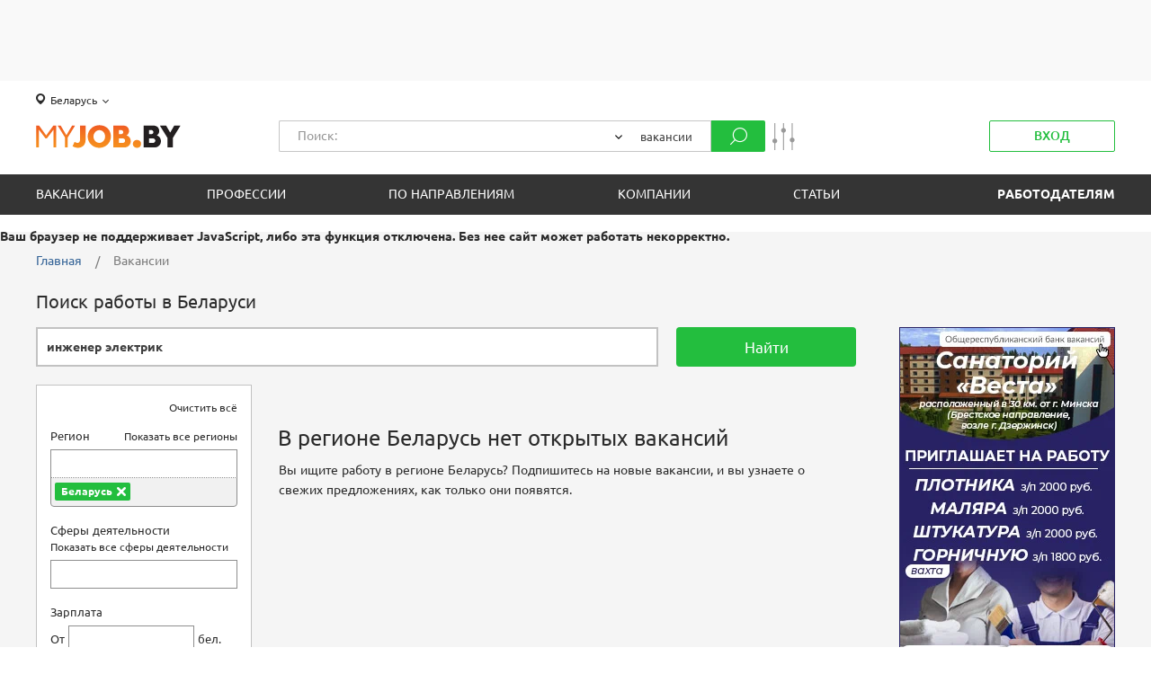

--- FILE ---
content_type: text/html; charset=utf-8
request_url: http://by.myjob.by/seeker/%D0%B8%D0%BD%D0%B6%D0%B5%D0%BD%D0%B5%D1%80+%D1%8D%D0%BB%D0%B5%D0%BA%D1%82%D1%80%D0%B8%D0%BA/?rgnc=A593
body_size: 10261
content:




<!DOCTYPE html>
<html xmlns="http://www.w3.org/1999/xhtml">
<head><title>Вакансии в Беларуси. Банк, база вакансий для специалистов на сайте myJOB.BY</title><link id="ctl00_lnkFavicon" rel="shortcut icon" type="image/x-icon" href="../../library/image/icon/favicon_2.ico" /><meta name="viewport" content="width=device-width, user-scalable=no, initial-scale=1, maximum-scale=1, minimum-scale=1" /><meta name="HandheldFriendly" content="true" /><meta name="format-detection" content="telephone=no" /><link rel="apple-touch-icon" href="../../library/image/icon/apple-icon.png" />
    <script>window.yaContextCb = window.yaContextCb || []</script>
       <script src="https://yandex.ru/ads/system/context.js" async></script>
    <script type="text/javascript">
        window.App = {
            'inits': [],
            'ready' : {
                'done' : function(fn){
                    window.App.ready.callbacks.push(fn);
                },
                'callbacks' : []
            }
        };
    </script>
    <style>
        .hh_banner {
            
        }

        .hh_banner_inner {
            margin: 0 auto;
            padding-left: 40px;
            padding-right: 40px;
            max-width: 1200px;
            margin-left: auto;
            margin-right: auto;
            padding-top: 60px;
            padding-bottom: 60px;
        }

        .hh_banner_inner .hh_h1 {
            font-size: 38px;
            line-height: 38px;
            font-weight: 600;
            margin-bottom: 20px;
        }

        .hh_banner_inner .hh_desc {
            font-size: 30px;
            max-width: 465px;
            line-height: 42px;
        }

        .hh_banner_inner_left {
            float: left;
        }

        .hh_banner_inner_right {
            float: right;
        }
        
        .hh_banner_inner_right a.main {
            display: block;
            background: #0D7EFF;
            border: 1px solid #0D7EFF;
            -webkit-border-radius: 8px;
            -moz-border-radius: 8px;
            border-radius: 4px;
            color: #ffffff;
            font-size: 24px;
            line-height: 24px;
            margin-top: 37px;
            margin-bottom: 10px;
            padding: 15px 35px;
            text-decoration: none;
        }

        .hh_banner_inner_right a.main:hover {
            color: #ffffff;
            background: #0D8EFF;
            border: 1px solid #0D8EFF;
            text-decoration: none;
        }

        .hh_banner_inner_right a.main {
            display: block;
            background: #0D7EFF;
            border: 1px solid #0D7EFF;
            -webkit-border-radius: 8px;
            -moz-border-radius: 8px;
            border-radius: 4px;
            color: #ffffff;
            font-size: 24px;
            line-height: 24px;
            margin-top: 37px;
            margin-bottom: 10px;
            padding: 15px 35px;
            text-decoration: none;
        }

        .hh_banner_inner_right a.main:hover {
            color: #ffffff;
            background: #0D8EFF;
            border: 1px solid #0D8EFF;
            text-decoration: none;
        }

        .hh_banner_inner_right a.desc {
            border-bottom: 1px solid #8B8B8B;
            font-size: 13px;
            line-height: 13px;
            text-decoration: none;
            padding-bottom: 1px;
            color: #8B8B8B;
        }

        
        .hh_banner_inner_right a.desc:hover {
            border: none;
            text-decoration: none;
        }

        @media screen and (max-width: 760px) {
            .hh_banner {
                max-width: 400px;
            }

            .hh_banner_inner {
                max-width: inherit;
                padding: 60px 30px;
                margin: 0 auto;
            }

            .hh_banner_inner_left {
                float: none;
            }

            .hh_banner_inner_right {
                float: none;
            }
        }

    </style>
    <link rel="stylesheet" href="http://static.myjob.by/library/css/default.css?v=2.795.0000" /><link rel="stylesheet" href="http://static.myjob.by/library/css/main.css?v=2.795.0000" /><link rel="stylesheet" href="http://static.myjob.by/library/css/jquery-ui.min.css?v=2.795.0000" /><script src="http://static.myjob.by/library/js/jquery.js"></script><script src="http://static.myjob.by/library/js/composite/a.js?v=2.795.0000"></script><script src="http://static.myjob.by/library/js/jquery.validate.js?v=2.795.0000"></script><script src="http://static.myjob.by/library/js/embedded/Common.js?v=2.795.0000"></script><script src="http://static.myjob.by/library/js/jquery-ui.js"></script><script src="http://static.myjob.by/library/js/new_common.js?v=2.795.0000"></script><script src="http://static.myjob.by/library/js/composite/s.js?v=2.795.0000"></script><script>//<![CDATA[

function GetBanners(n, url, t)
{
/*
    if (t > 100)
    {
        return;
    }

    var doc;
    if (document.all && !window.opera)
    {
        var source = window.frames['bw_source_' + n];
        if (source != null)
        {
            doc = source.document
        }
    }
    else if (document.getElementById)
    {
        var source = document.getElementById('bw_source_' + n);
        if (source != null)
        {
            doc = source.contentDocument;
        }
    }

    if (!doc)
    {
        setTimeout(function ()
        {
            GetBanners(n, url, t + 1);
        }, 100);
    }
    else
    {
        doc.write('<sc' + 'ript>var bw_number=' + n + ';</sc' + 'ript>');
        doc.write('<sc' + 'ript src=\'' + url + '/&rnd=' + Math.round(Math.random() * 1000000000) + '\'></sc' + 'ript>');
    }
*/
}
//]]></script><meta name="description" content="Поиск вакансий в Беларуси на myJOB.BY – работа, вакансии в Беларуси. Банк вакансий специалистов по городам, вакансии компаний" /></head>
<body class=" myjob_by"  style="" data-is-seeker-authenticated="False" >
    
<!-- Google Tag Manager -->

<!-- End Google Tag Manager -->

<div style="position:absolute; top:-1000px; overflow:hidden;">
    
    

    

</div>
    <div id="site-scrolling-wrapper">
        <div id="site-wrapper">
            
            <section class="top-banner banner-rect" style="">
                <div class="inner-content">
                                     <!--AdFox START-->
<!--yandex_mediacharm-->
<!--Площадка: MyJOB.by / Баннерные места / Верхний 100%-->
<!--Категория: <не задана>-->
<!--Тип баннера: Верхний 100%-->
<div id="adfox_170628837098318378"></div>
<script>
    window.yaContextCb.push(()=>{
        Ya.adfoxCode.create({
            ownerId: 1494659,
            containerId: 'adfox_170628837098318378',
            params: {
                p1: 'davxl',
                p2: 'iusl'
            }
        })
    })
</script>

                    <!--AdFox START-->
<!--yandex_mediacharm-->
<!--Площадка: MyJOB.by / Баннерные места / Фуллскрин-->
<!--Категория: <не задана>-->
<!--Тип баннера: Fullscreen-->
<div id="adfox_170628807741293087"></div>
<script>
    window.yaContextCb.push(()=>{
        Ya.adfoxCode.create({
            ownerId: 1494659,
            containerId: 'adfox_170628807741293087',
            params: {
                p1: 'dawve',
                p2: 'hiuq'
            }
        })
    })
</script>
                   
                </div>
            </section>
            
                <header id="page-header" class="page-header">
                     <div class="g-site-wrapper">
                         <div class="region-selector">
                            
<div class="region-selector">
<a href="javascript:void(0)" onclick="PopupEx.Open({Id: 'ctl00$ctl01$objPopup', Url: '/pop/select-locationEx.aspx?mode=7&type=1&single=1', Type: 'SelectRegion'});">Беларусь</a>
</div>
                        </div>
                    </div>
    
                    <div class="fixed-section">
                        <div class="main-header-part">
                            <div class="g-site-wrapper">
                                <a href="#toggle-menu" class="toggle-mainmenu_link"><span></span></a>
                                <a href="/" class="logo">myJOB.BY<span>вернуться на главную</span></a>
                                
    

<nav class="usermenu dt-2">
    
        <div class="default-form dt-1">
            <div class="field">
                <div class="button"><a href="javascript:void(0);" class="js-open-login">Вход</a></div>
            </div>
        </div>
    
</nav>
    

<form method="post" class="default-form dt-1 header-search">

    <div class="fieldgroup">
        <div class="field search-field">
            <div class="input-text">
                <div class="input-text-inner">
                    <label for="header_search"><span>Поиск:</span><span class="dynamic-placeholders"></span></label>
                    <input id="header_search" name="SearchQuery" type="text" class="main-page__header-block__search-textbox" data-autocomplete-options="header_search"/>
                </div>
                <div class="tt-menu-wrapper">
                    <div class="tt-menu tt-empty"></div>
                </div>
            </div>
        </div>

        <div class="field search-area-field">
            <div class="select autocomplete-select">
                <select name="SearchQueryType" data-autocomplete-options="select">
                    <option value="ByVacancies" selected="selected">вакансии</option>
                    <option value="ByCompanies">компании</option>
                </select>
                <div class="tt-menu-wrapper">
                    <div class="tt-menu tt-empty"></div>
                </div>
            </div>
        </div>

        <div class="field submit-field">
            <div class="button">
                <button type="submit"></button>
            </div>
        </div>

    </div>

    <div class="field advanced-field">
        <div class="actions">
            <a href="/seeker/job/?advanced=true" class="custom-search"></a>
        </div>
    </div>
        
</form>

                            </div>
                        </div>
                        

<nav id="mainmenu">
    <div class="g-site-wrapper">
        <ul>
            <li><a href="/seeker/job"><span>вакансии</span></a></li>
            
            <li><a href="/seeker/job-catalog/"><span>профессии</span></a></li>
            <li><a href="/seeker/categories/"><span>по направлениям</span></a></li>
            <li><a href="/seeker/company/"><span>компании</span></a></li>
            <li><a href="/seeker/career/article/"><span>статьи</span></a></li>
            <li class="employer_link"><a href="/employer/"><span>работодателям</span></a></li>
        </ul>
    </div>
</nav>
                    </div>
                  
                    
                </header>
            <form name="aspnetForm" method="post" action="/seeker/%d0%b8%d0%bd%d0%b6%d0%b5%d0%bd%d0%b5%d1%80+%d1%8d%d0%bb%d0%b5%d0%ba%d1%82%d1%80%d0%b8%d0%ba/?rgnc=A593" id="aspnetForm">
<div>
<input type="hidden" name="__EVENTTARGET" id="__EVENTTARGET" value="" />
<input type="hidden" name="__EVENTARGUMENT" id="__EVENTARGUMENT" value="" />
<input type="hidden" name="__VIEWSTATE" id="__VIEWSTATE" value="/[base64]/[base64]/OkydyD4=" />
</div>

<script type="text/javascript">
//<![CDATA[
var theForm = document.forms['aspnetForm'];
if (!theForm) {
    theForm = document.aspnetForm;
}
function __doPostBack(eventTarget, eventArgument) {
    if (!theForm.onsubmit || (theForm.onsubmit() != false)) {
        theForm.__EVENTTARGET.value = eventTarget;
        theForm.__EVENTARGUMENT.value = eventArgument;
        theForm.submit();
    }
}
//]]>
</script>



<script src="/library/js/composite/ms.js" type="text/javascript"></script>
                
                
                <div class="disablejsdiv" id="disablejsdiv">
                    <script>
                        var jsdisableddiv = jQuery("#disablejsdiv");
                        if (jsdisableddiv != undefined)
                            jsdisableddiv.css('display', 'none');
                    </script>
                    <!--noindex-->
                    <b>Ваш браузер не поддерживает JavaScript, либо эта функция отключена. Без нее сайт может работать некорректно.</b>
                    <!--/noindex-->
                </div>

                

                <div class="overlay"></div>

                <div class="bg-gradient" id="job_ru_seeker">
                    <div class="page-wrapper">

                        
                

                        
                        
                         

                        <section class="page-content">
                            <div class="inner-content">
                                <div class="g-site-wrapper">
                                    
                                </div>

                                
    <div class="listing vacancy-page">
        <div class="g-site-wrapper vacancy-section">
            <div id="ctl00_cpH_ctl00_ctlPanelPopupContainer" style="display: none;">
	
    

</div>

<script>    //<![CDATA[
    App.inits.push(['widgets/Form/Field/Button/RespondJob', { 'element': '.js_applylnk', "rtbHouseUrl": "//creativecdn.com/tags?id=pr_pHpEHEx8IbfQgnNw0ckP_order&cd=false" }]);
//]]></script>

            <nav class="breadcrumbs dt-1">
                <ul>
                    <li><a href="/">Главная</a></li>
                    <li class="active"><span>Вакансии</span></li>
                </ul>
            </nav>

            <article class="vacancy vacancy-detail dt-1">
                <div class="vacancy-detail_preview">

            <div class="search-view">

                <h1>Поиск работы в Беларуси</h1>
                


<div class="search_area">
    <div id="ctl00_cpH_objFilter_ctlPanelKeyword" class="search_panel">
	

        <div class="search_fields">
            <a id="ctl00_cpH_objFilter_lbSearch" class="search_btn" href="javascript:WebForm_DoPostBackWithOptions(new WebForm_PostBackOptions(&quot;ctl00$cpH$objFilter$lbSearch&quot;, &quot;&quot;, true, &quot;&quot;, &quot;&quot;, false, true))"><i></i><span>Найти</span></a>
            <div class="input">
                <input name="ctl00$cpH$objFilter$tbKeywords" type="text" value="инженер электрик" maxlength="500" id="ctl00_cpH_objFilter_tbKeywords" class="search_input" onkeypress="return DisableSubmit(event,null);" />
                
                
            </div>
        </div>
    
</div>
</div>

                
                
                 
                

                <div class="clearfix">
                    
                    <div class="column-left column-narrow">
                        <div style="display: none;">
                            <div id="ctl00_cpH_ctlDivTotalResults" class="totalResults"></div>
                        </div>
                        <div id="ctl00_cpH_pDtl" class="totalResults" style="display:none;">
	
                            <span>Найдено 0 вакансий</span>
                        
</div>
                        <div id="ctl00_cpH_ctlDivSec2" class="side_filter">
                            <div id="ctl00_cpH_ctlSideFilter_ctlPanelJobSearchSideFilters">
	

</div>
                            

<div id="sideFilters">
    
        <div class="choseAllWrap">
            <a id="ctl00_cpH_ctlSideFilters_ctlHyperLinkReset" class="choseAll" href="/seeker/job/?srch=1">Очистить всё</a>
        </div>
    
    <div class="filter_available_holder">
        
            <div class="wrInputBox">
                

<div id="ctl00_cpH_ctlSideFilters_objLocationSelector_ctlPanelTitle" class="title">
	
    <span id="ctl00_cpH_ctlSideFilters_objLocationSelector_ctlSpanSelect" class="b-example">
        <a href="javascript:void(0);" id="ctl00_cpH_ctlSideFilters_objLocationSelector_aTitleLink" onclick="PopupEx.Open({Id: &#39;ctl00$cpH$ctlSideFilters$objLocationSelector$objPopup&#39;, Url: &#39;/pop/select-locationEx.aspx?mode=0&amp;type=1&#39;, Callback: function(url) { return url + &#39;&amp;&#39; + &#39;lcltn=&#39; + jQuery(&#39;#ctl00_cpH_ctlSideFilters_objLocationSelector_msLocation_ctlHiddenFieldValues&#39;).val() }, Type: &#39;LocationSelector&#39;, Args: {ControlId: &#39;ctl00_cpH_ctlSideFilters_objLocationSelector_msLocation_ctlPanelMultiselect&#39;}});">Показать все регионы</a>
    </span>
    <b>Регион</b>

</div>
<div id="ctl00_cpH_ctlSideFilters_objLocationSelector_msLocation_ctlPanelMultiselect" class="inputs_wrapper">
	
    <div id="ctl00_cpH_ctlSideFilters_objLocationSelector_msLocation_ctlPanelInput" class="input_box isset_results">
		
        <input name="ctl00$cpH$ctlSideFilters$objLocationSelector$msLocation$ctlTextBox" type="text" id="ctl00_cpH_ctlSideFilters_objLocationSelector_msLocation_ctlTextBox" class="text_input" autocomplete="off" onkeypress="return DisableSubmit(event,null);" />
        
        
    
	</div>
    <div id="ctl00_cpH_ctlSideFilters_objLocationSelector_msLocation_ctlPanelSuggest">

	</div>
    <ul id="ctl00_cpH_ctlSideFilters_objLocationSelector_msLocation_ctlUlSelectedTitles" class="input_results" style="display:block;">
        
                <li class="textboxlist-bit textboxlist-bit-box textboxlist-bit-box-deletable">
                    <div>
                        Беларусь
                    </div>
                    <span class="textboxlist-bit-box-deletebutton"
                        onclick="jQuery('#ctl00_cpH_ctlSideFilters_objLocationSelector_msLocation_ctlPanelMultiselect').Multiselect('unselect', event, 'A593', this)"></span>
                </li>
            
    </ul>
    <input name="ctl00$cpH$ctlSideFilters$objLocationSelector$msLocation$ctlHiddenFieldValues" type="hidden" id="ctl00_cpH_ctlSideFilters_objLocationSelector_msLocation_ctlHiddenFieldValues" autocomplete="off" value="A593" />

</div>

<script>
    //<![CDATA[

    jQuery(document).ready(function ()
    {
        jQuery("#ctl00_cpH_ctlSideFilters_objLocationSelector_msLocation_ctlPanelMultiselect").Multiselect(
        {
            "wrapId": "ctl00_cpH_ctlSideFilters_objLocationSelector_msLocation_ctlPanelInput",
            "autocompliteId": "ctl00_cpH_ctlSideFilters_objLocationSelector_msLocation_ctlTextBox",
            "inputClass": "input_box",
            "inputSubClass": "isset_results",
            "delimeter": ",",
            "selectedTitles": "ctl00_cpH_ctlSideFilters_objLocationSelector_msLocation_ctlUlSelectedTitles",
            "selectedIds": "ctl00_cpH_ctlSideFilters_objLocationSelector_msLocation_ctlHiddenFieldValues",
            "maxItems": 3,
            "maxSuggests": 5,
            "defaultText": "Все регионы",
            "onlyFromValues": true,
            "nextFocusId": ""
        });
    });

    //]]>
</script>

            </div>
            <div class="clr"></div>
            <div class="wrInputBox">
                
<div id="ctl00_cpH_ctlSideFilters_objWorkFieldSelector_ctlPanelTitle" class="title">
	
	<b>Сферы деятельности</b>
	<span class="bb-example b-example">
		<a href="javascript:void(0);" id="ctl00_cpH_ctlSideFilters_objWorkFieldSelector_aTitleLink" onclick="PopupEx.Open({Id: &#39;ctl00$cpH$ctlSideFilters$objWorkFieldSelector$objPopup&#39;, Url: &#39;/pop/select-workfieldNew.aspx?&amp;cl=1&#39;, Callback: function(url) { return url + &#39;&amp;&#39; + &#39;wrkfld=&#39; + jQuery(&#39;#ctl00_cpH_ctlSideFilters_objWorkFieldSelector_msWorkFields_ctlHiddenFieldValues&#39;).val() }, Type: &#39;WorkFieldSelector&#39;, Args: {ControlId: &#39;ctl00_cpH_ctlSideFilters_objWorkFieldSelector_msWorkFields_ctlPanelMultiselect&#39;}});">Показать все сферы деятельности</a>
	</span>

</div>
<div id="ctl00_cpH_ctlSideFilters_objWorkFieldSelector_msWorkFields_ctlPanelMultiselect" class="inputs_wrapper">
	
    <div id="ctl00_cpH_ctlSideFilters_objWorkFieldSelector_msWorkFields_ctlPanelInput" class="input_box">
		
        <input name="ctl00$cpH$ctlSideFilters$objWorkFieldSelector$msWorkFields$ctlTextBox" type="text" id="ctl00_cpH_ctlSideFilters_objWorkFieldSelector_msWorkFields_ctlTextBox" class="text_input" autocomplete="off" onkeypress="return DisableSubmit(event,null);" />
        
        
    
	</div>
    <div id="ctl00_cpH_ctlSideFilters_objWorkFieldSelector_msWorkFields_ctlPanelSuggest">

	</div>
    <ul id="ctl00_cpH_ctlSideFilters_objWorkFieldSelector_msWorkFields_ctlUlSelectedTitles" class="input_results" style="display:none;">
        
    </ul>
    <input name="ctl00$cpH$ctlSideFilters$objWorkFieldSelector$msWorkFields$ctlHiddenFieldValues" type="hidden" id="ctl00_cpH_ctlSideFilters_objWorkFieldSelector_msWorkFields_ctlHiddenFieldValues" autocomplete="off" />

</div>

<script>
    //<![CDATA[

    jQuery(document).ready(function ()
    {
        jQuery("#ctl00_cpH_ctlSideFilters_objWorkFieldSelector_msWorkFields_ctlPanelMultiselect").WorkFieldSelectorNew(
        {
            "wrapId": "ctl00_cpH_ctlSideFilters_objWorkFieldSelector_msWorkFields_ctlPanelInput",
            "autocompliteId": "ctl00_cpH_ctlSideFilters_objWorkFieldSelector_msWorkFields_ctlTextBox",
            "inputClass": "input_box",
            "inputSubClass": "isset_results",
            "delimeter": ";",
            "selectedTitles": "ctl00_cpH_ctlSideFilters_objWorkFieldSelector_msWorkFields_ctlUlSelectedTitles",
            "selectedIds": "ctl00_cpH_ctlSideFilters_objWorkFieldSelector_msWorkFields_ctlHiddenFieldValues",
            "maxItems": 3,
            "maxSuggests": 5,
            "defaultText": "",
            "onlyFromValues": true,
            "nextFocusId": ""
        });
    });

    //]]>
</script>


            </div>
            <div class="clr"></div>
            <div class="title">
                <b>Зарплата</b>
            </div>
            <div class="wrParamsBox salary-place">
                <div class="floatLeft">
                    <div class="slider"></div>
                    <label class="inp">
                        От 
                        <input name="ctl00$cpH$ctlSideFilters$tbSalaryFrom" type="text" id="ctl00_cpH_ctlSideFilters_tbSalaryFrom" class="text_input salaryinput" />
                        бел. руб.
                    </label>
                    
                </div>
                <label class="chk-b right salary-zero"><input id="ctl00_cpH_ctlSideFilters_cbJobsWithoutSalary" type="checkbox" name="ctl00$cpH$ctlSideFilters$cbJobsWithoutSalary" checked="checked" />вакансии без указания з/п</label>
                <div class="clr"></div>
            </div>
            <div class="clr"></div>
            <div class="wrInputBox">
                <div class="title">
                    <b>График работы</b>
                </div>
                <div class="choose_params">
                    <span class="chk-b">
                        <input id="ctl00_cpH_ctlSideFilters_rbEmploymentType_Any" type="radio" name="ctl00$cpH$ctlSideFilters$GroupEmploymentType" value="rbEmploymentType_Any" checked="checked" /><label for="ctl00_cpH_ctlSideFilters_rbEmploymentType_Any">Любой</label>
                    </span>
                    <span class="chk-b">
                        <input id="ctl00_cpH_ctlSideFilters_rbEmploymentType_Employee" type="radio" name="ctl00$cpH$ctlSideFilters$GroupEmploymentType" value="rbEmploymentType_Employee" /><label for="ctl00_cpH_ctlSideFilters_rbEmploymentType_Employee">Полный день</label>
                    </span>
                    <span class="chk-b">
                        <input id="ctl00_cpH_ctlSideFilters_rbEmploymentType_Contractor" type="radio" name="ctl00$cpH$ctlSideFilters$GroupEmploymentType" value="rbEmploymentType_Contractor" /><label for="ctl00_cpH_ctlSideFilters_rbEmploymentType_Contractor">Гибкий график</label>
                    </span>
                    <span class="chk-b">
                        <input id="ctl00_cpH_ctlSideFilters_rbEmploymentType_Tempcontract" type="radio" name="ctl00$cpH$ctlSideFilters$GroupEmploymentType" value="rbEmploymentType_Tempcontract" /><label for="ctl00_cpH_ctlSideFilters_rbEmploymentType_Tempcontract">Сменный график</label>
                    </span>
                </div>
            </div>
            <div class="clr"></div>
            <div class="wrInputBox">
                <div class="title"><b>Тип занятости</b></div>
                <div class="choose_params">
                    <span class="chk-b">
                        <input id="ctl00_cpH_ctlSideFilters_rbEmploymentKind_Any" type="radio" name="ctl00$cpH$ctlSideFilters$GroupEmploymentKind" value="rbEmploymentKind_Any" checked="checked" /><label for="ctl00_cpH_ctlSideFilters_rbEmploymentKind_Any">Любой</label>
                    </span>
                    <span class="chk-b">
                        <input id="ctl00_cpH_ctlSideFilters_rbEmploymentKind_Constant" type="radio" name="ctl00$cpH$ctlSideFilters$GroupEmploymentKind" value="rbEmploymentKind_Constant" /><label for="ctl00_cpH_ctlSideFilters_rbEmploymentKind_Constant">Постоянная</label>
                    </span>
                    <span class="chk-b">
                        <input id="ctl00_cpH_ctlSideFilters_rbEmploymentKind_Variable" type="radio" name="ctl00$cpH$ctlSideFilters$GroupEmploymentKind" value="rbEmploymentKind_Variable" /><label for="ctl00_cpH_ctlSideFilters_rbEmploymentKind_Variable">Временная</label>
                    </span>
                    <span class="chk-b">
                        <input id="ctl00_cpH_ctlSideFilters_rbEmploymentKind_Probation" type="radio" name="ctl00$cpH$ctlSideFilters$GroupEmploymentKind" value="rbEmploymentKind_Probation" /><label for="ctl00_cpH_ctlSideFilters_rbEmploymentKind_Probation">Стажировка</label>
                    </span>
                    <span class="chk-b">
                        <input id="ctl00_cpH_ctlSideFilters_rbEmploymentKind_Volunteering" type="radio" name="ctl00$cpH$ctlSideFilters$GroupEmploymentKind" value="rbEmploymentKind_Volunteering" /><label for="ctl00_cpH_ctlSideFilters_rbEmploymentKind_Volunteering">Волонтёрство</label>
                    </span>
                    <span class="chk-b">
                        <input id="ctl00_cpH_ctlSideFilters_rbEmploymentKind_Watch" type="radio" name="ctl00$cpH$ctlSideFilters$GroupEmploymentKind" value="rbEmploymentKind_Watch" /><label for="ctl00_cpH_ctlSideFilters_rbEmploymentKind_Watch">Вахта</label>
                    </span>
                </div>
            </div>
            <div class="clr"></div>
            <div class="wrInputBox">
                <div class="title"><b>Тип работы</b></div>
                <div class="choose_params">
                    <span class="chk-b">
                        <input id="ctl00_cpH_ctlSideFilters_rbEmploymentPlace_Any" type="radio" name="ctl00$cpH$ctlSideFilters$GroupEmploymentPlace" value="rbEmploymentPlace_Any" checked="checked" /><label for="ctl00_cpH_ctlSideFilters_rbEmploymentPlace_Any">Любой</label>
                    </span>
                    <span class="chk-b">
                        <input id="ctl00_cpH_ctlSideFilters_rbEmploymentPlace_WorkAtOffice" type="radio" name="ctl00$cpH$ctlSideFilters$GroupEmploymentPlace" value="rbEmploymentPlace_WorkAtOffice" /><label for="ctl00_cpH_ctlSideFilters_rbEmploymentPlace_WorkAtOffice">На территории работодателя</label>
                    </span>
                    <span class="chk-b">
                        <input id="ctl00_cpH_ctlSideFilters_rbEmploymentPlace_WorkAtHome" type="radio" name="ctl00$cpH$ctlSideFilters$GroupEmploymentPlace" value="rbEmploymentPlace_WorkAtHome" /><label for="ctl00_cpH_ctlSideFilters_rbEmploymentPlace_WorkAtHome">На дому, удалённая работа</label>
                    </span>
                </div>
            </div>
            <div class="clr"></div>
            <div class="wrInputBox">
                <div class="title"><b>Искать вакансии за</b></div>
                <div class="choose_params">
                    <label class="chk-b"><input id="ctl00_cpH_ctlSideFilters_rbJobSpanAll" type="radio" name="ctl00$cpH$ctlSideFilters$JobSpan" value="rbJobSpanAll" />Всё время</label>
                    <label class="chk-b"><input id="ctl00_cpH_ctlSideFilters_rbJobSpanToday" type="radio" name="ctl00$cpH$ctlSideFilters$JobSpan" value="rbJobSpanToday" />Сутки</label>
                    <label class="chk-b"><input id="ctl00_cpH_ctlSideFilters_rbJobSpanWeek" type="radio" name="ctl00$cpH$ctlSideFilters$JobSpan" value="rbJobSpanWeek" />Неделю</label>
                    
                </div>
            </div>
            <div class="clr"></div>
            <div class="wrInputBox">
                <div class="title">
                    <b>Показывать вакансии на странице</b>
                </div>
                <div style="width:300px;" class="choose_params left">
                    <label class="chk-b" style="margin-right: 31px;"><input id="ctl00_cpH_ctlSideFilters_rbOnPage20" type="radio" name="ctl00$cpH$ctlSideFilters$OnPage" value="rbOnPage20" checked="checked" />20</label>
                    <label class="chk-b" style="margin-right: 31px;"><input id="ctl00_cpH_ctlSideFilters_rbOnPage50" type="radio" name="ctl00$cpH$ctlSideFilters$OnPage" value="rbOnPage50" />50</label>
                    <label class="chk-b" style="margin-right: 13px;"><input id="ctl00_cpH_ctlSideFilters_rbOnPage100" type="radio" name="ctl00$cpH$ctlSideFilters$OnPage" value="rbOnPage100" />100</label>
                </div>
                <label class="chk-b margin_10_left right"><input id="ctl00_cpH_ctlSideFilters_cbHideAgencies" type="checkbox" name="ctl00$cpH$ctlSideFilters$cbHideAgencies" />
                    <span>Не показывать вакансии от кадровых агенств</span>
                </label>
            </div>
        
        

            <div class="immortal-button-holder">
            </div>
        
    </div>
</div>

<script type="text/javascript">
    $(function () {
        var btnclone = $('.search_btn').first().clone();
        $('.immortal-button-holder').append(btnclone);
        $('.slider').slider();
    });
</script>

                        </div>
                    </div>

                    <div class="column-right column-wide">

                        
                        
                    
                        <div class="tinkoff_partner_jan">
                            <div class='banner_place_240x400' class='banner-rect'>
<script type='text/javascript'>//<![CDATA[
if (typeof(bw_number) == "undefined") var bw_number = 1;
document.write("<div class='banners_0' style='visibility:hidden;font-size:0;line-height:0;'><iframe id='bw_source_" + bw_number + "' width='1' height='0' marginwidth='0' marginheight='0' scrolling='no' frameborder='0'></iframe></div>");
document.write("<div id='bw_place_" + bw_number + "' class='banner_content' style='display:none;'></div>");
GetBanners(bw_number++, '', 0);
//]]></script>
</div>

                        </div>

                        
                            <div class="search-null">
                                <div class="alt_h2">
В регионе Беларусь нет открытых вакансий
</div>
<p class="pad10_side font_14">Вы ищите работу в регионе Беларусь? <span id="subscribeAlt" class="a dotted">Подпишитесь на новые вакансии</span>, и вы узнаете о свежих предложениях, как только они появятся.</p>
                            </div>
                            <script>//<![CDATA[
                                if (typeof _gaq != "undefined") { _gaq.push(["_trackEvent", "search", "none_result"]); }
                                //]]></script>
                        

                        

                        

                    </div>
                </div>
            </div>
                </div>
            </article>
            <aside class="sidebar">
                <div class="banner-container">
                    <div class='showcase_search' class='banner-rect'>
<script type='text/javascript'>//<![CDATA[
if (typeof(bw_number) == "undefined") var bw_number = 1;
document.write("<div class='banners_141' style='visibility:hidden;font-size:0;line-height:0;'><iframe id='bw_source_" + bw_number + "' width='1' height='0' marginwidth='0' marginheight='0' scrolling='no' frameborder='0'></iframe></div>");
document.write("<div id='bw_place_" + bw_number + "' class='banner_content' style='display:none;'></div>");
GetBanners(bw_number++, '', 0);
//]]></script>
</div>

                    <div class="middle-banner">
                         <!--AdFox START-->
                        <!--yandex_mediacharm-->
                        <!--Площадка: MyJOB.by / Баннерные места / Средний 240x400-->
                        <!--Категория: <не задана>-->
                        <!--Тип баннера: 240x400-->
                        <div id="adfox_17061993560426245"></div>
                        <script>
                            window.yaContextCb.push(()=>{
                                Ya.adfoxCode.create({
                                    ownerId: 1494659,
                                    containerId: 'adfox_17061993560426245',
                                    params: {
                                        p1: 'dawom',
                                        p2: 'hiut'
                                    }
                                })
                            })
                        </script>
                        <div class='banner_place_240x400' class='banner-rect'>
<script type='text/javascript'>//<![CDATA[
if (typeof(bw_number) == "undefined") var bw_number = 1;
document.write("<div class='banners_22' style='visibility:hidden;font-size:0;line-height:0;'><iframe id='bw_source_" + bw_number + "' width='1' height='0' marginwidth='0' marginheight='0' scrolling='no' frameborder='0'></iframe></div>");
document.write("<div id='bw_place_" + bw_number + "' class='banner_content' style='display:none;'></div>");
GetBanners(bw_number++, '', 0);
//]]></script>
</div>

                    </div>
                    <div class="yandex-right">
                        
                    </div>
                </div>
            </aside>
            

<iframe src="//creativecdn.com/tags?id=pr_pHpEHEx8IbfQgnNw0ckP_" width="1" height="1" scrolling="no" frameBorder="0"></iframe>
            <script>//<![CDATA[
                var getJadId = function(target) { return parseInt(jQuery(target).closest('.js_job_item').attr('data-id')); };
                var getJadTitle = function(target) { return jQuery(target).closest('.js_job_item').find('a.srName').html(); };
            //]]></script>
            <div class="banner-container b-740w banner-down">
                <!--AdFox START-->
<!--yandex_mediacharm-->
<!--Площадка: MyJOB.by / Баннерные места / Нижний 100%-->
<!--Категория: <не задана>-->
<!--Тип баннера: Перетяжка 100%-->
<div id="adfox_170628888384672749"></div>
<script>
    window.yaContextCb.push(()=>{
        Ya.adfoxCode.create({
            ownerId: 1494659,
            containerId: 'adfox_170628888384672749',
            params: {
                p1: 'dawvd',
                p2: 'y'
            }
        })
    })
</script>

                
                <div class='bannerCtrl728x90' class='banner-rect'>
<script type='text/javascript'>//<![CDATA[
if (typeof(bw_number) == "undefined") var bw_number = 1;
document.write("<div class='banners_21' style='visibility:hidden;font-size:0;line-height:0;'><iframe id='bw_source_" + bw_number + "' width='1' height='0' marginwidth='0' marginheight='0' scrolling='no' frameborder='0'></iframe></div>");
document.write("<div id='bw_place_" + bw_number + "' class='banner_content' style='display:none;'></div>");
GetBanners(bw_number++, '', 0);
//]]></script>
</div>

            </div>
        </div>
    </div>

                            </div>
                        </section>

                        <footer class="page-footer">
                            <div class="footer-section">
                                <div class="inner-content clearfix g-site-wrapper footer-main">


                                    <div class="page-footer-menu">
                                        <div class="page-footer-tbl">
                                            
                                        <div class="column infocolumn">
                                            <div class="logoandtext">
                                                <div class="page-header">
                                                    <div class="logo">MYJOB.BY</div>
                                                </div>
                                                <div class="copyright">&#169; 2000&ndash;2026<br>ЧП «МедиаШарм»  16+</div>
                                                <div class="theline"></div>
                                            </div>
                                            <div class="title">Контакты</div>
                                            <ul class="list">
                                                <li class="item"><a href="javascript:void(0)" onclick="PopupEx.Open({Id: 'ctl00$objPopup', Url: '/seeker/pop/SeekerSupportRequest.aspx'});;" class="link">Служба поддержки</a></li>
                                                <li class="item"><a href="/aboutsite/contact/sales" class="link">Контактная информация</a></li>
                                            </ul>
                                        </div>

                                        <div class="column">
                                            <div class="title">Соискателям</div>
                                            <ul class="list">
                                                <li class="item"><a href="/seeker/user/cv/create/personal/" class="link">Создать резюме</a></li>
                                                <li class="item"><a href="/seeker/job/" class="link">Найти вакансии</a></li>
                                                <li class="item"><a href="/seeker/job-catalog/" class="link">Поиск по профессии</a></li>
                                                <li class="item"><a href="/seeker/company/" class="link">Поиск по компаниям</a></li>
                                                <li class="item"><a href="/seeker/job/?advanced=true" class="link">Расширенный поиск</a></li>
                                                <li class="item"><a href="/career/resume/shablon_resume.html" class="link">Примеры резюме</a></li>
                                                <li class="item"><a href="/aboutsite/policy/" class="link">Правила публикации</a></li>
                                                <li class="item"><a href="/actions/mobileVersion/" class="link">Мобильная версия</a></li>
                                            </ul>
                                        </div>

                                        <div class="column">
                                            <div class="title">Работодателям</div>
                                            <ul class="list">
                                                <li class="item"><a href="/employer/register/" class="link">Зарегистрироваться</a></li>
                                                <li class="item"><a href="/employer/user/jobs-feedback/post/" class="link">Разместить вакансию</a></li>
                                                <li class="item"><a href="/employer/search/" class="link">Найти сотрудников</a></li>
                                                <li class="item"><a href="/employer/job-catalog/" class="link">Поиск по профессиям</a></li>
                                                <li class="item"><a href="/aboutsite/advertising/" class="link">Прайс-лист</a></li>
                                                <li class="item"><a href="/aboutsite/policy/" class="link">Правила публикации</a></li>
                                                <li class="item"><a href="/employer/services/branded-page/" class="link">Брендированные страницы</a></li>
                                            </ul>
                                        </div>
                                            
                                        <div class="column">
                                            <div class="title">Информация</div>
                                            <ul class="list">
                                                <li class="item"><a href="/aboutsite/aboutcompany/" class="link">О сайте</a></li>
                                                
                                                <li class="item"><a href="/aboutsite/faq/" class="link">Как пользоваться сайтом</a></li>
                                                <li class="item"><a href="/about-site/sitemap/" class="link">Карта сайта</a></li>
                                                <li class="item"><a href="/safety/" class="link">Безопасность</a></li>
                                                
                                                <li class="item"><a href="/aboutsite/pc/" class="link">Пользовательское соглашение</a></li>
                                            </ul>
                                        </div>

                                        <div class="column">
                                            
                                                <nav class="usermenu dt-2">
                                                    <div class="default-form dt-1">
                                                        <div class="field">
                                                            <div class="button">
                                                                <a class="js-open-login" href="javascript:void(0);">Разместить резюме</a>
                                                            </div>
                                                        </div>
                                                    </div>
                                                </nav>
                                            
                                            <nav class="usermenu dt-2">
                                                <div class="default-form dt-1">
                                                    <div class="field">
                                                        <div class="button">
                                                            <a href="/employer/register/">Разместить вакансию</a>
                                                        </div>
                                                    </div>
                                                </div>
                                            </nav>
                                            <div class="title priloga">Загрузите наше приложение</div>
                                           
                                        </div>

                                        
                                    </div></div>

                                </div>
                            </div>
                            <div class="footer-section">
                                <div class="inner-content clearfix g-site-wrapper seotext">
                                    
                                </div>
                            </div>
                        </footer>

                        <section class="page-copyright">
                            <div class="inner-content g-site-wrapper">
                                
<div class="counters">
 


</div>
                                <div class="text"><!--noindex-->Перепечатка и любое использование материалов myJOB.BY возможны только с согласия редакции.<!--/noindex--></div>
                            </div>
                        </section>
                    </div>
                </div>

                <div id="_popupContainer"></div>
        
            
<div>

	<input type="hidden" name="__VIEWSTATEGENERATOR" id="__VIEWSTATEGENERATOR" value="6B719594" />
</div>

<script type="text/javascript">
//<![CDATA[
JobSearchFilter.Init({"SearchPanelId":"ctl00_cpH_objFilter_ctlPanelKeyword","AutoFocus":false});jQuery(document).ready(function(){jQuery("#ctl00_cpH_objFilter_tbKeywords").Autocomplite({"assembly":"Web","className":"seeker__inc_JobSearchFilter","method":"LoadJobadTitles","ajaxArguments":[],"containerId":"ctl00_cpH_objFilter_ctlPanelKeyword","minCount":2,"infoText":null,"defaultText":null,"defaultItems":null,"startCount":0,"errorText":null,"referenceValue":null});});jQuery(document).ready(function(){jQuery("#ctl00_cpH_objFilter_tbKeywords").Cleaner({"cssClass":"ico-set ico-close"});});jQuery(document).ready(function(){jQuery("#ctl00_cpH_ctlSideFilters_objLocationSelector_msLocation_ctlTextBox").Autocomplite({"assembly":"Web","className":"_inc_LocationSelectorNew","method":"RenderLocations","ajaxArguments":[null,0],"containerId":"ctl00_cpH_ctlSideFilters_objLocationSelector_msLocation_ctlPanelSuggest","minCount":3,"infoText":"Укажите название города или региона","defaultText":null,"defaultItems":null,"startCount":0,"errorText":"Проверьте правильность написания","referenceValue":null});});jQuery(document).ready(function(){jQuery("#ctl00_cpH_ctlSideFilters_objLocationSelector_msLocation_ctlTextBox").Cleaner({"cssClass":"ico-set ico-close small_input_clear"});});jQuery(document).ready(function(){jQuery("#ctl00_cpH_ctlSideFilters_objWorkFieldSelector_msWorkFields_ctlTextBox").Autocomplite({"assembly":"Web","className":"_inc_WorkFieldSelectorNew","method":"RenderWorkFields","ajaxArguments":[false,true],"containerId":"ctl00_cpH_ctlSideFilters_objWorkFieldSelector_msWorkFields_ctlPanelSuggest","minCount":2,"infoText":"Укажите cферу деятельности","defaultText":null,"defaultItems":null,"startCount":0,"errorText":"Проверьте правильность написания","referenceValue":null});});jQuery(document).ready(function(){jQuery("#ctl00_cpH_ctlSideFilters_objWorkFieldSelector_msWorkFields_ctlTextBox").Cleaner({"cssClass":"ico-set ico-close small_input_clear"});});//]]>
</script>
</form>
        </div>
    </div>

    <div id="modal-manager-overlay"></div>
    <div id="modal-manager"></div>
    
    <script type="text/javascript">
        window.zodiac = "";
    </script>
</body>
</html>

--- FILE ---
content_type: text/css
request_url: http://static.myjob.by/library/css/default.css?v=2.795.0000
body_size: 12431
content:
html, body, div, span, object, iframe, h1, h2, h3, h4, h5, h6, p, pre, a, address, cite, code, img, sub, sup, dl, dt, dd, ol, ul, li, fieldset, form, label, legend, table, caption, tbody, tfoot, thead, tr, th, td
{
	margin:0;padding:0;border:0;outline:0;background:transparent;vertical-align:baseline;
}

html, body{height:100%; width:100%; color:#333; font-size:12px; font-family:Arial,Helvetica,Sans-serif; text-align:left;}

body{min-height:100%; height:auto; position:relative;}

ul{list-style:none;}
ol{list-style-type:decimal;}

input, select, textarea{font-family:Arial,Helvetica,Sans-serif;}

td{vertical-align:top;}

a, .a{color:#069; text-decoration:underline; cursor:pointer;}

a, .a, .specdecor:hover span{
	-moz-transition:color .15s, border-color .15s;
	-o-transition:color .15s, border-color .15s;
	-webkit-transition:color .15s, border-color .15s;
	transition:color .15s, border-color .15s;
}
	a:hover, .a:hover{
		color:#ff6c00;
		text-decoration: underline;
	}

:focus{outline:none;}

h1{font-size:24px; line-height:28px; font-weight:normal;}

h2, .alt_h2{font-size:24px; font-weight:normal; padding:15px 10px 10px 9px; line-height:29px;}

h3, .alt_h3{font-size:13px; font-weight:bold; padding-bottom:5px;}
	.alt_h3 b{font-weight:bold !important;}

h4{font-size:16px; font-weight:normal;}
.alt_h4{font-size:16px; padding:5px 5px 10px;}

h5{font-weight:normal;}

.normal_tilte, .ca_mtr h1{padding-top:1px; margin-top:0; padding-bottom:8px; line-height:26px;}
	.normal_tilte.error_tilte{background:url(../image/main/no_32.png) 0 0 no-repeat; color:#9c0000; padding-left:48px; overflow:hidden;}

p{font-size:12px;}

/*Defaults*/
.row, .wrapProfile, .answerWariant .ch_box_label, .so_row .so_descr, .vacancy_item_info, table.box_bg tr td, .ch_box_label
	{
		overflow:hidden;
	}

.vis-o{overflow:visible !important;}

.block, .ui-helper-clearfix, .confirmed_reference_item:hover .confirmed_reference_item_remove, .filter_holder li,
	.filter_holder .wrapChoseRegions, .b-saveAct ul, .error .errorText, .error .error_txt, .error .errorMsg, .error_detail .errorMsg, 
	.increment_control a, .subMenu:hover .subMenuBox, .removeblBox:hover .ico-removeBox, .removeblBox:hover .ico-close-smaller, 
	.resumeManageMenu_box .raiting:hover .ico-close-smaller, .job_ru_logo a:hover span, .lbl-b
	{
		display:block;
	}
.hidden, .nbsp, .ui-helper-hidden, .filter_holder_act li, .filter_holder_noact li, .error .language_title .b-example, .errorMsg, 
	.companySelector, .subMenu .subMenuBox, .dieNoteCont.none, .b-login.registerPage .register a, 
	.error_popup .button-style, .error_popup .spaser, .alert_popup .button-style, .alert_popup .spaser, .popup_area.popup_filter .choseRegions .ico-close
	{
		display:none;
	}

.bold, .b, .b-saveAct div a, .tbl_counts_h tr.operation_waiting .count_status .status, 
	.chatMsgInfo.new, .jobRu_profile th, .so_row .price.white, .vacancy_name a, .sr_moreResume li a, .ch_box_label label.checked, .sel_item, 
	.popupOplata.regionCange .popupActionsBtn .button-style:first-child a, .popup_spesialization .choseRegions
	{
		font-weight:bold;
	}

.font_normal{font-weight:normal;}
.binding{color:#f00;}
.notUsed{color:#999 !important;}
.fullParentSize .fullSize{width:100% !important;}
.absolute, .p_absolute{position:absolute !important;}
.clear, .clr{clear:both; width:1px; height:1px; font-size:1px; margin:0 !important; padding:0 !important; background:none transparent;}
.clear0{clear:both; margin:0 !important; padding:0 !important; background:none transparent; font:0; line-height:0; overflow:hidden;}
.clearfix:after{content:''; display:block; clear:both; line-height:0; overflow:hidden;}
.no_pad, .tbl_form span.no_pad label{padding:0 !important;}
.no_mrg{margin:0;}
.no_brd{border:0 !important;}
.no_bg{background:none !important;}
.nodecor{text-decoration:none !important;}
.fixed_width {overflow:hidden; text-overflow:ellipsis; display:block; white-space:nowrap;}

a.specdecor, a.specdecor:hover, a.specdecor:hover span, a.specdecor.disabled span, .resumeManageMenu li a.specdecor:hover span,
	.a_comeback a, .confirmed_reference_item_name a, .b-bill:hover .undecor, .b-price:hover .undecor, .b-save div a,  
	.total_stat_info a:hover, .competenceInfo a:hover, .resumeManageMenu li .sub_menu_bg a:hover span, 
	.vacancySortMenu a, .vacancySortMenu a:hover, .sortSubMenu a, .sortSubMenu a:hover, .vacancy_group_name a:hover,
	.login .small a, .login .small a:hover span, .searchResultSort a:hover, .searchResultSort a.sel
	{
		text-decoration:none;
	}

.undecor, .a_comeback a span, .a_howUse a span, .login .small a span, a.specdecor span, .footer_links_w .altUlDifferent li
	{
		text-decoration:underline;
	}

.nowrap, .no_wrap, .horSlider, .span_nowrap, .user_form .user_agreement label
	{
		white-space:nowrap;
	}

.n_text{line-height:normal;}
.font_normal, .userNote li a, .message_templates .explanation a
{
	font-style:normal;
}

.n_arrow{font-size:13px; line-height:13px;}
.float_l{float:left !important;}
.float_r{float:right !important;}
.align_l{text-align:left !important;}
.align_r{text-align:right !important;}
.align_c, .center{text-align:center !important;}
.align_j{text-align:justify;}
.valign_t{vertical-align:top !important;}
.valign_c{vertical-align:middle !important;}
.valign_base{vertical-align:baseline !important;}
.valign_b{vertical-align:bottom !important;}
.disabled, a.disabled > .dotted, .button-style.disabled a{color:#999 !important; cursor:default !important;}
	a.disabled{text-decoration:none !important;}
	.disabled a{cursor:default !important;}
.ucase{text-transform:uppercase !important;}
.lcase{text-transform:lowercase;}
.text-tr-none {text-transform: none !important;}
.cursor_help{cursor:help !important;}
.hyphens{-moz-hyphens:auto; -o-hyphens:auto; -ms-hyphens:auto; -webkit-hyphens:auto; hyphens:auto;}
.half{width:50%; float:left;
	-moz-box-sizing:border-box;
	-webkit-box-sizing:border-box;
	box-sizing:border-box;
}
.verror{background:transparent url(../image/icon/error.gif) no-repeat scroll left center;color:Red;display:block;font-size:11px;font-weight:bold;padding:0 0 0 22px;margin-top:5px;}
.alternText{font-size:14px; line-height:16px; font-weight:bold;padding:7px 13px 3px; margin:10px 0 0; height:auto; text-align:center;}
.opacity_white{background-color:#fff; opacity:0.75; position:absolute; width:100%; height:100%; display:none; top:0; left:0; right:0; bottom:0; z-index:40;}
.block_msg{background-color:#fff; border-radius:8px; box-shadow:2px 2px 5px rgba(0,0,0,0.4); padding:5px 10px; margin:auto; position:absolute; display:none; z-index:50;}
.gray_line{background:#b3b3b3; height:1px; font-size:1px; line-height:1px; overflow:hidden;}

.img_p_brdr{border:1px solid #ccc; padding:9px;}

.switch_link .text_on, .switch_link.closed .text_of{display:inline;}
.switch_link.closed .text_on, .switch_link .text_of{display:none;}

.quotes:before{content:'\00ab';}
.quotes:after{content:'\00bb';}

.help_icon{display:inline-block; position:relative; vertical-align:baseline; top:-1px; width:12px; height:12px; margin-left:5px; border:1px solid #069; border-radius:50%; color:#069; font-size:10px; line-height:12px; font-weight:bold; text-align:center; cursor:default;
	-webkit-font-smoothing: subpixel-antialiased !important;
	-webkit-backface-visibility:hidden;
	-moz-backface-visibility:hidden;
	-ms-backface-visibility:hidden;
}
/*Colors*/
.main-color {
	color: #2b2b2b !important;
}
.orange-link, .orange-info {
	color: #fb6e4f !important;	
}
.yellow, .yellow > a{color:#ddc952 !important;}
.s_yellow{color:#f7941d !important; font-weight:bold;}

.gray, .gray > a, .grey, .grey > a{color:#666 !important;}
.gray_lnk{color:#666;}

.gray_lite, .gray_lite a, .tbl_counts_h tr.operation_canceled .count_operation .wrTd, .tbl_counts_h tr.operation_canceled .count_summ .wrTd, 
	.tbl_counts_h tr.operation_canceled .count_status .status, .tbl_counts_h tr.operation_canceled .count_changes .wrTd, 
	.b-form .noAct label input, .b-form .noAct .titTxt, .b-form .noAct select, .responseInArchive, .vacancy_response_info .date
	{
		color:#999;
	}

.c_gray{color:#808080 !important;}
.c_gray_2{color:#b7b7b7 !important;}
.c_dark_gray{color:#606163 !important;}

.green, .green > a{color:#690 !important;}
.green2, .green2 > a{color:#093 !important;}
.c_drkGreen{color:#090 !important;}
.c_green{color:#3fa03f !important;}
.s_green{color:#197a30 !important; font-weight:bold;}

.red, .red > a, .errorMsg, .errorMsg a, .diffregion, .error_popup .popup_message{color:#900 !important;}
.c_dred{color:#a03f3f !important;}
.s_red{color:#f00 !important; font-weight:bold;}

.orange, .orange > a{color:#ff6c18 !important;}
.c_orange{color:#fa7a0d !important;}

.gold{color:#ddc955}

.black, .black > a{color:#333 !important;}
.c_black{color:#3d3629 !important;}

.blue, .blue > a, .errorMsg a.blue, .vakancyStatus a.blue{color:#069 !important; }

.white, .white > a{color:#fff !important;}

.grey-border-bottom {
	border-bottom: 1px solid #e5e5e5;
}

.s_gold{color:#ddc955 !important; font-weight:bold;}
.link_hover:hover{color:#000;}

.dashed{border-bottom:1px dashed; text-decoration:none!important;}
.dotted, .choseAll, .show_more, .b-example a, .box_open_expand a, 
.clear_all span, .switch_on_all span, .choseAll
{
	border-bottom:1px dotted;
	text-decoration:none !important;
	-moz-transition:color .15s;
	-o-transition:color .15s;
	-webkit-transition:color .15s;
	transition:color .15s;
}

a.dotted:hover, .a.dotted:hover, .tbl_demands a.dotted:hover, a:hover span.dotted, 
.show_more:hover, .b-example a:hover, .box_open_expand a:hover, .search_close_expand a:hover, 
.b-save div a:hover span, .main_promo_links .title>a:hover, .filter_title .dotted:hover
{
	color:#ff6c00;
}

.dotted:hover, .choseAll:hover, .b-example a.helpop, 
.show_more:hover, .b-example a:hover, .box_open_expand a:hover, .search_close_expand a:hover, 
.clear_all span:hover, .switch_on_all span:hover, .selected > .dotted, .balloon_actions a:hover > .dotted
{
	border-bottom-color:transparent !important;
}
.dotted.disabled:hover{border-bottom-color:#999 !important;}

a.choseAll:hover{
	color:#ff6c00 !important;
}

.tbl_demands a.dotted.red{font-size:0.93em;}

a.disabled.dotted, .a.disabled.dotted{color:#999 !important;}

.greyMsgBox{background:#999; color:#fff; font-size:24px; line-height:25px;}
.orangeMsgBox{background:#ddc952;color:#fff; font-size:24px; line-height:25px;}
.explanation{font-size:11px; font-style:italic; color:#666; line-height:13px;}
.brd{border:1px solid #999;}
.mdashPClass{display:inline-block; padding-left:16px;}
	.mdashPClass > i{display:inline-block; position:relative; margin-left:-16px; width:16px;}

.bgd_gray{background-color:#999}
.bgd_green{background-color:#690}
.bgd_orange{background-color:#f63}
.bgd_red{background-color:#900}
.bgd_blue{background-color:#069}
.bgd_purple{background-color:#66C}

/*indentation*/
.interval_1{height:20px; overflow:hidden;}
.interval_2{height:10px; overflow:hidden;}
.interval_3{height:15px; overflow:hidden;}

.pad_0{padding:0 !important;}
.pad_0_top{padding-top:0 !important;}
.pad_0_right{padding-right:0 !important;}
.pad_0_bot{padding-bottom:0 !important;}
.pad_0_left{padding-left:0 !important;}
.pad_0_tb{padding-top:0 !important; padding-bottom:0 !important;}
.pad_2_top{padding-top:2px !important;}
.pad_2_bot{padding-bottom:2px !important;}
.pad_3_top{padding-top:3px !important;}
.pad_4_top{padding-top:4px !important;}
.pad_5_left{padding-left:5px !important;}
.pad_5_top{padding-top:5px !important;}
.pad_5_bot{padding-bottom:5px !important;}
.pad_10, .pad10{padding:10px !important;}
.pad_10_left{padding-left:10px !important;}
.pad_10_right{padding-right:10px !important;}
.pad_10_top{padding-top:10px !important;}
.pad_10_bot{padding-bottom:10px !important;}
.pad_10_side, .pad10_side{padding:0 10px !important;}
.pad_10_left-top{padding-left:10px !important;margin-top:-10px !important;}
.pad_10_leftTop{padding-left:10px !important;padding-top:10px !important;}
.pad10_20{padding:20px 10px 10px !important;}
.pad_15{padding:15px !important;}
.pad_15_side, .pad15_side{padding:0 15px !important;}
.pad_15_tb{padding-top:15px !important; padding-bottom:15px !important;}
.pad_15_top{padding-top:15px !important;}
.pad_15_bot{padding-bottom:15px !important;}
.pad_20_bot{padding-bottom:20px !important;}
.pad_20_top{padding-top:20px !important;}
.pad_20_left{padding-left:20px !important;}
.pad_20_right{padding-right:20px !important;}
.pad_20_side, .pad20_side{padding:0 20px !important;}
.pad_30_right{padding-right:30px !important;}
.pad_40_right{padding-right:40px !important;}
.pad60{padding-left:60px !important;padding-right:60px !important;}
.pad_110_right{padding-right:110px !important;}

.margin_0_top{margin-top:0 !important;}
.margin_0_right{margin-right:0 !important;}
.margin_0_bot{margin-bottom:0 !important;}
.margin_0_left{margin-left:0 !important;}
.margin_2_top{margin-top:2px !important;}
.margin_5_top{margin-top:5px !important;}
.margin_5_bot{margin-bottom:5px !important;}
.margin_5_right{margin-right:5px !important;}
.margin_5_left{margin-left:5px !important;}
.margin_5_lr{margin-left:5px !important;margin-right:5px !important;}
.margin_10_top{margin-top:10px !important;}
.margin_10_bot{margin-bottom:10px !important;}
.margin_10_tb{margin-top:10px; margin-bottom:10px;}
.margin_10_left{margin-left:10px !important;}
.margin_10_right{margin-right:10px;}
.margin_10_side{margin:0 10px !important;}
.margin_-10_left{margin-left:-10px !important;}
.margin_-10_right{margin-right:-10px !important;}
.margin_-15_top{margin-top:-15px !important;}
.margin_15_top{margin-top:15px !important;}
.margin_15_bot{margin-bottom:15px !important;}
.margin_15_left{margin-left:15px !important;}
.margin_20_left{margin-left:20px;}
.margin_20_top{margin-top:20px !important;}
.margin_20_bot{margin-bottom:20px !important;}
.margin_20_right{margin-right:20px !important;}
.margin_25_left{margin-left:25px !important;}
.margin_25_top{margin-top:25px !important;}
.margin_25_bot{margin-bottom:25px !important;}
.margin_30_left{margin-left:30px !important;}
.margin_30_bot{margin-bottom:30px !important;}
.margin_40_top{margin-top:40px !important;}
.margin_40_bot{margin-bottom:40px !important;}
.margin_40_left{margin-left:40px !important;}
.margin_50_top{margin-top:50px;}
.margin_50_bot{margin-bottom:50px !important;}
.margin_60_top{margin-top:60px !important;}
.margin_100_bot{margin-bottom:100px !important;}
.margin_-110_right{margin-right:-110px !important;}
.margin_110_right{margin-right:110px !important;}
.margin_300_bot{margin-bottom:300px !important;}

/*Fonts*/
.small{font-size:11px;}
.font_8{font-size:8px !important;}
.font_10{font-size:10px !important;}
.font_11{font-size:11px !important;}
.font_12{font-size:12px !important;}
.font_13{font-size:13px !important;}
.font_14{font-size:14px !important;}
.font_15{font-size:15px !important;}
.font_16{font-size:16px !important;}
.font_18{font-size:18px !important;}
.font_22{font-size:22px !important;}
.font_24{font-size:24px !important;}
.zerolineheight{line-height:0 !important;}

/*Icons*/
.ico-set, .logo, .textboxlist-bit-box-deletebutton{background:url(../image/main/ico-set.png) no-repeat 0 0; font-size:0; display:block;}

.ico-response{background-position:-240px 0; width:17px; height:17px; margin:2px 0 0; padding:0; position:absolute; right:-5px;}
.ico-removeBox, .ico-close, .ico_close{background-position:-143px -22px; width:16px; height:16px; position:absolute; cursor:pointer;}
.ico-close-small{background-position:-412px 0; width:12px; height:12px;}
.ico-close-smaller{background-position:-312px -21px; width:10px; height:10px; position:absolute; top:6px; right:6px; cursor:pointer;}
.ico-close-small-x{background-position:-475px -425px; width:15px; height:15px; cursor:pointer;}
	.ico-close-small-x:hover{background-position:-475px -450px;}
.closeFullSize{background-position:-225px -150px; width:24px; height:24px; position:absolute; top:7px; right:4px;}
.ico-facebook3{background-position:-300px -225px; width:66px; height:19px;}
.ico-facebook_black{background-position:-300px -50px; width:13px; height:13px;}
.ico-fb_login{background-position:-125px -225px; width:160px; height:18px;}
.ico-vk_login{background-position:-125px -350px; width:160px; height:18px;}
.ico-fb_pipls{background-position:-125px -250px; width:24px; height:21px;}
.ico-fb_short{background-position:-125px -225px; width:17px; height:18px;}
.ico-rss{background-position:-476px 0; width:16px; height:16px; float:left; margin-left:10px;}
.ico-job{background-position:-440px 0; width:18px; height:16px; float:left; margin-left:10px;}
.ico-search{background-position:-130px -21px; width:12px; height:12px;}
.ico-mail{background-position:-458px 0; width:18px; height:16px; float:left; margin-left:10px;}
.ico-mail_green{background-position:-175px -250px; width:17px; height:11px;}
.ico-mail_red{background-position:-325px -275px; width:17px; height:11px;}
.ico-load{background-position:-445px -21px; width:2px; height:9px; position:absolute; margin:3px 0 0 -7px;}
.ico-bill{background-position:-125px -50px; width:16px; height:17px;}
.ico-price{background-position:-150px -50px; width:16px; height:17px;}
.ico-confidens{background-position:-175px -50px; width:13px; height:13px;}
.ico-hidden{background-position:-175px -75px; width:13px; height:13px;}
	.vl_item .ico-hidden{background-position:-425px -500px; width:15px; height:11px; display:inline-block; vertical-align:middle; margin-left:5px;}
.ico-inselect{background-position:-200px -50px; width:13px; height:13px;}
.ico-autoup{background-position:-225px -50px; width:13px; height:13px;}
.ico-dayvacancy{background-position:-250px -50px; width:13px; height:13px;}
.ico-pemium{background-position:-275px -50px; width:13px; height:13px;}
.ico-in_list{background-position:-150px -75px; width:13px; height:13px;}
.ico-packet{background-position:-375px -50px; width:13px; height:13px;}
.ico-galka{background-position:-300px -125px; width:12px; height:9px;}
.ico-galka_or{background-position:-150px -250px; width:14px; height:10px;}
.ico-galka_green{background-position:-300px -175px; width:14px; height:10px;}
.ico-galka_green_small{background-position:-475px -100px; width:14px; height:8px;}
.ico-galka_white{background-position:-300px -200px; width:13px; height:10px;}
.ico-notests{background:url(../image/icon/ico_notests.png) 0 0 no-repeat; width:33px; height:34px;}
.ico-add_line{background:none; width:11px; height:11px;}
	.ico-add_line:before, .ico-add_line:after{content:''; background-color:#690; position:absolute; overflow:hidden; height:100%; width:3px; margin-left:4px;}
		.ico-add_line:after{height:3px; width:100%; margin:4px 0 0;}

.ico-edit-info{background-position:-200px -250px; width:13px; height:12px;}
.ico-jobru_profile{background-position:-300px -250px; width:66px; height:12px;}
.ico-jobru_profi{background-position:-225px -650px; width:53px; height:12px; display:inline-block;}
.ico-profi{background-position:-225px -675px; width:42px; height:12px; display:inline-block; position:relative;}
.ico-profi_big{background-position:-225px -700px; width:61px; height:18px; display:inline-block; position:relative; vertical-align:top; top:5px;}
.ico-iks_red{background-position:-175px -275px; width:10px; height:10px;}
.ico-iks_gray{background-position:-190px -290px; width:10px; height:10px;}
.ico-s_phone{background-position:-225px -175px; width:18px; height:16px;}
.ico-s_email{background-position:-250px -175px; width:18px; height:16px;}
.ico-pushup{background-position:-325px -475px; width:5px; height:9px;}
.ico-exclam_or{background-position:-350px -275px; width:6px; height:12px;}
.ico-premium{background-position:-350px -475px; height:13px;}
.ico-arrowRightLong, .ico-longArrow, .ico-orArrowRight, .next_lnk .ico-set{background-position:-171px -21px; width:30px; height:5px;}
.ico-orArrowRight20{background-position:-181px -21px; width:20px; height:5px;}
	.p_vak_check_list .addBtn .ico-orArrowRight20, .mp_box .ico-orArrowRight20{display:inline-block; vertical-align:top;}
.ico-arrowLeftLong{background-position:-171px -27px; width:30px; height:5px;}
.ico-resp_msg{background-position:-225px -200px; width:16px; height:13px;}
.ico-indraft{background-position:-250px -200px; width:14px; height:14px;}
.ico-restore{background-position:-275px -200px; width:18px; height:11px;}
.ico-competenceInfo{background-position:-125px -100px; width:132px; height:12px;}
.ico-incoming_op{background-position:-475px -125px; width:12px; height:12px;}
.ico-outgoing_op{background-position:-475px -150px; width:12px; height:12px;}
.ico-star_small{background-position:-314px -400px; width:11px; height:10px;}
.ico-star_small:hover{background-position:-300px -412px; width:11px; height:10px;}
.ico-star_small.selected, .ico-star_small.selected:hover{background-position:-300px -400px; width:11px; height:10px;}

.ico-metro{background-position:-425px -425px; width:11px; height:11px;}
.ico-lock{background-position:-375px -500px; width:13px; height:15px;}
.ico-unlock{background-position:-350px -500px; width:13px; height:15px;}
.ico-out_region{background-position:-400px -500px; width:12px; height:12px; display:inline-block; position:relative; vertical-align:top; margin-right:3px;}

.ico-expanded_search{background-position:-350px -425px; width:18px; height:17px; margin-top:1px;}
	a:hover .ico-expanded_search{background-position:-350px -450px;}
.ico-company_search{background-position:-375px -425px; width:18px; height:17px; margin-top:1px;}
	a:hover .ico-company_search{background-position:-375px -450px;}
.ico-geo_search{background-position:-400px -425px; width:18px; height:17px;}
	a:hover .ico-geo_search{background-position:-400px -450px;}
.ico-speclty_search{background-position:-450px -425px; width:16px; height:17px;}
	a:hover .ico-speclty_search{background-position:-450px -450px;}

.ico-str_t_Scroll{background-position:-460px -40px; width:9px; height:6px;}
.ico-str_b_Scroll{background-position:-460px -48px; width:9px; height:6px;}
/*.ico-strTop{background-position:-402px -21px; width:22px; height:19px;}
.ico-strBottom{background-position:-360px -21px; width:22px; height:19px;}*/
.ico-strSlideUp{background-position:-375px -100px; width:9px; height:8px;}
.ico-strSlideDown{background-position:-350px -125px; width:9px; height:8px;}
.ico-a_line_up{background-position:-450px -500px; width:17px; height:17px;}
	.disabled .ico-a_line_up, .ico-a_line_up.disabled{background-position:-475px -500px;}
.ico-a_line_down{background-position:-450px -475px; width:17px; height:17px;}
	.disabled .ico-a_line_down, .ico-a_line_down.disabled{background-position:-475px -475px;}

.ico-calendar{background-position:-450px -21px; width:16px; height:13px; vertical-align:bottom; display:inline-block;}
.ico-strCountRight{background-position:-171px -33px; width:30px; height:5px; position:absolute; top:33px; right:-1px;}
.ico-lamp_on{background-position:-325px -75px; width:24px; height:24px; cursor:pointer;}
.ico-lamp_off{background-position:-350px -75px; width:24px; height:24px; cursor:pointer;}
.ico-lampSmall_On{background-position:-450px -75px; width:17px; height:17px;}
.ico-lampSmall_Off{background-position:-475px -75px; width:17px; height:17px;}
.ico-times{background-position:-350px -150px; width:10px; height:14px;}
.ico-times_or{background-position:-350px -175px; width:10px; height:14px;}
.ico-clock_or{background-position:-275px -275px; width:16px; height:16px;}
.ico-clock_green{background-position:-400px -475px; width:16px; height:16px;}
.ico-clock_gray{background-position:-425px -475px; width:16px; height:16px;}
.ico-arrow_sort{display:none;}
.desc .ico-arrow_sort, .asc .ico-arrow_sort{display:inline-block;}
.desc .ico-arrow_sort, .ico-arrow_down{background-position:-425px -50px; width:5px; height:11px;}
.asc .ico-arrow_sort, .ico-arrow_up{background-position:-425px -75px; width:5px; height:11px;}
.ico-search_arrow_down{background-position:-225px -125px; width:5px; height:22px;}
.ico-dropArrow{background-position:-425px -100px; width:5px; height:3px;}
.ico-submArrow{background-position:-424px 0; width:8px; height:8px;}
.ico-basket{background-position:-250px -150px; width:17px; height:10px; display:inline-block; top:1px; position:relative; margin:0 0 0 7px;}
.ico-basketDark{background-position:-300px -150px; width:17px; height:10px; display:inline-block; top:0; position:relative; margin:0 0 0 4px;}
.disabled .ico-basket{background-position:-275px -150px;}
.basketUpArrow{background-position:-460px -40px; width:9px; height:6px;}
.basketUpArrow:hover, .basketUpArrow.disabled{background-position:-450px -40px;}
.basketDownArrow{background-position:-460px -48px; width:9px; height:6px;}
.basketDownArrow:hover, .basketDownArrow.disabled{background-position:-450px -48px;}
.ico_ldr_small{background:url(../image/icon/b-safe_preloader.gif) no-repeat 0 0; width:13px; height:13px;}
.ico-update_white{background-position:-400px -575px; width:10px; height:9px;}
.ico-comments{background-position:-375px -625px; width:11px; height:11px;}
.ico-row_drag{background-position:-425px -650px; width:14px; height:25px; cursor:pointer;}
.ico-open_select{background-position:-375px 0; width:5px; height:6px;}
.ico-open_select_gray{background-position:-381px 0; width:5px; height:6px;}
.ico-open_select_orange{background-position:-387px 0; width:5px; height:6px;}
.ico-open_select_white{background-position:-393px 0; width:5px; height:6px;}
.ico-mark_remove{background-position:-375px -650px; width:7px; height:7px;}
.ico-pdf_small{background-position:-400px -650px; width:14px; height:7px; display:inline-block; position:relative; vertical-align:top;}
.ico-doc_small{background-position:-400px -657px; width:14px; height:7px; display:inline-block; position:relative; vertical-align:top;}

.ico-fb_smaller{background-position:-400px -637px; width:10px; height:10px;}
	.ico-fb_smaller.sel{background-position:-400px -625px;}
.ico-tweet_smaller{background-position:-413px -637px; width:10px; height:10px;}
	.ico-tweet_smaller.sel{background-position:-413px -625px;}
.ico-vk_smaller{background-position:-425px -637px; width:10px; height:10px;}
	.ico-vk_smaller.sel{background-position:-425px -625px;}
.ico-location{background-position:-325px -400px; width:9px; height:14px; display:inline-block; position:relative; top:2px; vertical-align:baseline; margin:-2px 3px 0;}

.or_favorites{background-position:-200px -75px; width:15px; height:14px;}
.selected .or_favorites{background-position:-300px -75px;}
.or_black_list{background-position:-225px -73px; width:13px; height:14px;}
.or_print{background-position:-250px -73px; width:18px; height:14px;}
.or_safe{background-position:-275px -73px; width:11px; height:14px;}
.or_attention{background-position:-375px -74px; width:14px; height:14px;}
.or_mail{background-position:-225px -248px; width:17px; height:14px;}
.or_make_copy{background-position:-250px -248px; width:17px; height:14px;}
.or_stranger{background-position:-275px -249px; width:14px; height:14px;}
.or-edit-info{background-position:-200px -273px; width:13px; height:14px;}
.or-update_arrow{background-position:-225px -273px; width:11px; height:14px;}
.or_galka{background-position:-150px -248px; width:14px; height:14px;}
.or_list{background-position:-250px -273px; width:12px; height:14px;}
.or_response{background-position:-300px -275px; width:10px; height:14px;}
.or_in_archive{background-position:-275px -173px; width:13px; height:14px;}
.or_arr_down{background-position:-325px -175px; width:10px; height:11px;}

.sr_add_star{background-position:-300px -425px; width:15px; height:14px; position:relative; display:inline-block; vertical-align:middle; margin-left:3px; top:0;}
	.sr_add_star.selected{background-position:-300px -475px !important;}

	.alt1 .sr_add_star, .sr_row:hover .sr_add_star, .sj_item:hover .sr_add_star, .resp_row:hover .sr_add_star{background-position:-300px -450px;}
	.sr_add_star:hover, .alt1 .sr_add_star:hover, .sr_row:hover .sr_add_star:hover, .sj_item:hover .sr_add_star:hover, .resp_row:hover .sr_add_star:hover{background-position:-300px -500px;}

.sr_new_blank{background-position:-325px -425px; width:15px; height:14px; position:relative; display:inline-block; vertical-align:middle; margin-left:3px; top:1px;}
	.alt1 .sr_new_blank, .sr_row:hover .sr_new_blank, .sj_item:hover .sr_new_blank, .resp_row:hover .sr_new_blank, .balloon_actions .sr_new_blank{background-position:-325px -450px;}
	.sr_new_blank:hover, .alt1 .sr_new_blank:hover, .sr_row:hover .sr_new_blank:hover, .sj_item:hover .sr_new_blank:hover, .sj_item .sr_new_blank:hover, .resp_row:hover .sr_new_blank:hover, .balloon_actions a:hover .sr_new_blank{background-position:-325px -500px;}

.ico_vacancy_single{background-position:-125px -200px; width:10px; height:10px;}
	.sel .ico_vacancy_single{background-position:-125px -175px;}
.ico_vacancy_group{background-position:-150px -175px; width:16px; height:14px;}
	.sel .ico_vacancy_group{background-position:-150px -200px;}
.ico_vacancy_group_sml{background-position:-175px -175px; width:14px; height:12px;}

/*btns 2013*/
.btn_style{display:inline-block; position:relative; padding:0 10px; height:25px; border:1px solid #adadad; border-radius:4px; font-size:12px; font-weight:bold; color:#333; text-decoration:none; line-height:23px; text-align:center; cursor:pointer;
	-moz-box-sizing:border-box;
	-webkit-box-sizing:border-box;
	box-sizing:border-box;

	-moz-user-select:none;
	-o-user-select:none;
	-webkit-user-select:none;

	background: -moz-linear-gradient(to bottom, #fefefe 0, #e8e8e8 100%);
	background: -webkit-linear-gradient(top, #fefefe 0, #e8e8e8 100%);
	background: linear-gradient(to bottom, #fefefe 0, #e8e8e8 100%);
}
	.btn_style:hover{color:#333; text-decoration:none;
		background: -moz-linear-gradient(to bottom, #f1f1f1 0, #d7d7d7 100%);
		background: -webkit-linear-gradient(top, #f1f1f1 0, #d7d7d7 100%);
		background: linear-gradient(to bottom, #f1f1f1 0, #d7d7d7 100%);
	}
	.btn_style:active{box-shadow:inset 0 1px 1px RGBA(0,0,0,.35);
		background: -moz-linear-gradient(to bottom, #e8e8e8 0, #fefefe 100%);
		background: -webkit-linear-gradient(top, #e8e8e8 0, #fefefe 100%);
		background: linear-gradient(to bottom, #e8e8e8 0, #fefefe 100%);
	}
	.btn_style.disabled, .btn_style.disabled:active, .btn_style.disabled:hover{border-color:#ADADAD; box-shadow:none; text-shadow:none;
		background: -moz-linear-gradient(to bottom, #fefefe 0, #efefef 100%);
		background: -webkit-linear-gradient(top, #fefefe 0, #efefef 100%);
		background: linear-gradient(to bottom, #fefefe 0, #efefef 100%);
	}

	.btn_style + .btn_style{margin-left:10px;}

	.btn_lite{font-weight:normal;
		background: -moz-linear-gradient(to bottom, #fff 0, #f6f6f6 100%);
		background: -webkit-linear-gradient(top, #fff 0, #f6f6f6 100%);
		background: linear-gradient(to bottom, #fff 0, #f6f6f6 100%);
	}

	.btn_lite:hover{
		background: -moz-linear-gradient(to bottom, #eee 0, #f7f7f7 100%);
		background: -webkit-linear-gradient(top, #eee 0, #f7f7f7 100%);
		background: linear-gradient(to bottom, #eee 0, #f7f7f7 100%);
	}

	.btn_lite:active{
		background: -moz-linear-gradient(to bottom, #f7f7f7 0, #eee 100%);
		background: -webkit-linear-gradient(top, #f7f7f7 0, #eee 100%);
		background: linear-gradient(to bottom, #f7f7f7 0, #eee 100%);
	}

.btn_stl{text-align:center; text-decoration:none !important; display:inline-block; 
	-moz-box-sizing:border-box;
	-webkit-box-sizing:border-box;
	box-sizing:border-box;
	}

.btn_add{padding-left:30px; text-align:left; position:relative;}
	.btn_add .ico-set{position:absolute; left:10px; top:5px; background:none; width:13px; height:13px;}
		.btn_add .ico-set:before, .btn_add .ico-set:after{content:''; background-color:#690; position:absolute; overflow:hidden; height:100%; width:3px; margin-left:5px;}
		.btn_add .ico-set:after{height:3px; width:100%; margin:5px 0 0;}
		.btn_add.disabled .ico-set:before, .btn_add.disabled .ico-set:after{background-color:#999;}


/*Btns*/
.button-style{white-space:nowrap; position:relative; z-index:1;}
	.button-style a, .button-style i{display:block; background:url(../image/background/bgBtn.png) no-repeat 100% 0; text-decoration:none !important;}
	.button-style i{height:35px; width:6px; position:absolute; left:-4px; top:0; background-position:0 0; font-size:1px;}
	.button-style a{display:block; border-width:0; margin:0; height:35px; color:#333 !important; font-size:14px; line-height:35px; font-weight:bold; text-decoration:none; text-align:center;}
	.button-style input{line-height:23px;}
	.button-style input:active{padding:0 0 3px 0;}

/*btn-a*/
	.btn-a a{padding-right:30px;}
	.btn-a a:hover, .rightCol .btn-a a:hover{background-position:100% -206px;}
	.btn-a a:hover i{background-position:0 -206px;}
	.btn-a .ico-set{position:absolute; background-position:-130px -21px; width:12px; height:12px; top:12px; right:20px;}

/*btn-n*/
	.btn-n a{padding-right:4px;}
	.btn-n a:hover, .rightCol .btn-n a:hover, .btn-n.disabled a{background-position:100% -206px;}
	.btn-n a:hover i, .btn-n.disabled a i{background-position:0 -206px;}

/*btn-aGray*/
	.btn-aGray a, .popСontent .rightCol .btn-aGray a{color:#969696 !important; background-position:100% -206px;}
	.btn-aGray a i{background-position:0 -206px;}
	.btn-aGray a{cursor:default;}

.btnResume{margin-left:4px; white-space:normal;}
	.btnResume .ico-set{background-position:-160px -21px; width:10px; height:12px; position:absolute; top:12px; right:30px;}
	.btnResume a{background-position:100% -57px; color:#fff !important; font-size:16px; padding-right:28px;}
	.btnResume i{background-position:0 -57px;}
	.btnResume a:hover{background-position:100% -171px;}
	.btnResume a:hover i{background-position:0 -171px;}

.btn_vacancy_main{margin-left:4px; white-space:normal;}
	.btn_vacancy_main .ico-set{background-position:-160px -21px; width:10px; height:12px; position:absolute; top:8px; right:35px;}
	.btn_vacancy_main a{background-position:100% -823px; color:#fff !important; font-size:14px; line-height:16px; font-weight:bold; padding:6px 13px 0 31px; height:23px; text-align:left;}
	.btn_vacancy_main i{background-position:0 -823px; height:29px; top:0;}
		.btn_vacancy_main a:hover{background-position:100% -1171px;}
			.btn_vacancy_main a:hover i{background-position:0 -1171px;}

	.btn_vacancy_main.disabled a{background-position:100% -1229px; color:#999 !important;}
		.btn_vacancy_main.disabled a:hover{background-position:100% -1229px;}
		.btn_vacancy_main.disabled i, .btn_vacancy_main.disabled a:hover i{background-position:0 -1229px;}
	.btn_vacancy_main.disabled .ico-set{background-position:-160px -36px;}

.add_vacancy_box .btnResume{margin-left:0; white-space:normal;}
	.add_vacancy_box .btnResume .ico-set{background-position:-160px -21px; width:10px; height:12px; position:absolute; top:6px; left:6px;}
	.add_vacancy_box .btnResume a{background-position:100% -551px; color:#fff !important; font-size:14px; padding:3px 15px 0 26px; font-weight:bold; height:22px; line-height:18px;}
	.add_vacancy_box .btnResume i{background-position:0 -551px; height:25px;}
	.add_vacancy_box .btnResume a:hover{background-position:100% -576px;}
	.add_vacancy_box .btnResume a:hover i{background-position:0 -576px;}

.btnResults{float:right; width:211px; margin-top:3px; cursor:default;}
	.btnResults a{background-position:100% -35px; color:#fff !important; padding-left:6px; height:22px; line-height:22px; text-align:left; cursor:default;}
	.btnResults i{background-position:0 -35px;height:22px;}

.btn-edit{float:left; width:96px; margin-left:4px;}
	.btn-edit a{background-position:100% -121px; color:#333 !important; padding:0 12px 0 7px; font-size:12px; font-weight:normal; height:25px; line-height:25px; text-align:left;}
	.btn-edit i{background-position:0 -121px; height:25px;}
	.btn-edit .ico-set{background-position:-171px -21px;height:5px;width:30px;position:absolute;top:11px;right:13px;}
	.btn-edit a:hover{background-position:100% -146px;}
	.btn-edit a:hover i{background-position:0 -146px;}
	
.btn-b{float:left; margin:0 0 0 4px;}
	.btn-b a{background-position:100% -92px; font-size:12px !important; font-weight:normal; line-height:29px; padding-left:7px; text-align:left; border-width:0; margin:0; height:29px;}
	.btn-b i{height:29px; background-position:0 -92px;}

/*btn-c*/
	.btn-c a{background-position:100% -121px; color:#666 !important; padding:0 !important; font-size:12px; font-weight:bold; height:25px; line-height:25px;}
	.btn-c i{background-position:0 -121px; height:25px;}
	.btn-c a:hover, .btn-c.disabled a{background-position:100% -146px;}
	.btn-c a:hover i, .btn-c.disabled i{background-position:0 -146px;}

.btn-d{float:left; margin-left:4px;}
	.btn-d a{text-align:left; padding-left:20px;}
	.btn-d .ico-set{background-position:-171px -21px; height:5px; width:30px; position:absolute; top:16px; right:10px;}

.btn-e{float:left; margin:0 0 0 4px;}
	.btn-e a{background-position:100% -391px; font-size:12px !important; text-align:center; line-height:30px; padding-right:4px; border:0 none; margin:0; height:30px; font-weight:bold;}
	.btn-e i{height:30px; background-position:0 -391px;}
	.btn-e a:hover, .btn-e.disabled a{background-position:100% -421px;}
	.btn-e a:hover i, .btn-e.disabled i{background-position:0 -421px;}

.btn-f{float:left; margin:0 0 0 4px;}
	.btn-f a{background-position:100% -451px; font-size:11px !important; text-align:center; line-height:20px; padding-right:4px; border-width:0; margin:0; height:20px; font-weight:normal;}
	.btn-f i{height:20px; background-position:0 -451px;}

.btn-g{float:left; margin:0 0 0 4px;}
	.btn-g a{color:#a03f3f !important; background-position:100% -470px; font-size:10px !important; text-align:center; line-height:13px; padding-right:4px; border:0 none; margin:0; height:13px; font-weight:normal;}
	.btn-g i{height:13px; background-position:0 -470px;}

.add_vacancy_btn{padding-left:0; width:191px}
	.add_vacancy_btn a{font-size:14px; font-weight:bold; height:24px; line-height:24px; padding:0 0 1px 26px !important; background-position:100% -501px; color:#fff !important; text-align:left; position:relative;}
	.add_vacancy_btn a:hover{background-position:100% -526px;}
	.add_vacancy_btn a:hover i{background-position:0 -526px;}
	.add_vacancy_btn i{background-position:0 -501px;height:25px;}
	.add_vacancy_btn .ico-set{left:4px; top:6px;}
		.add_vacancy_btn .ico-set:before, .add_vacancy_btn .ico-set:after{background-color:#b1e73b;}

	.add_vacancy_btn.disabled a{background-position:100% -121px; color:#999 !important;}
	.add_vacancy_btn.disabled a:hover{background-position:100% -121px;}
	.add_vacancy_btn.disabled i, .add_vacancy_btn.disabled a:hover i{background-position:0 -121px;}

/*btn-h16gray, .btn-edit16*/
	.btn-h16gray a, .btn-edit16 a{background-position:100% -1155px; padding:1px 7px 1px 2px !important; font-size:11px; font-weight:normal; height:14px; line-height:14px;}
	.btn-h16gray i, .btn-edit16 i{background-position:0 -1155px; height:16px;}
	.btn-h16gray a:hover, .btn-edit16 a:hover, .btn-h16gray.disabled a, .btn-edit16.disabled a{background-position:100% -1155px;}
	.btn-h16gray a:hover i, .btn-h16gray.disabled a i, .btn-edit16.disabled a i, .btn-edit16 a:hover i{background-position:0 -1155px;}

/*btn-h27gray*/
	.btn-h27gray a{background-position:100% -881px; padding:5px 0 6px !important; font-size:14px; font-weight:bold; height:16px; line-height:16px;}
	.btn-h27gray i{background-position:0 -881px; height:27px;}
	.btn-h27gray a:hover, .btn-h27gray.disabled a{background-position:100% -908px;}
	.btn-h27gray a:hover i, .btn-h27gray.disabled a i{background-position:0 -908px;}

/*btn-h35red*/
	.btn-h35red a{background-position:100% -935px; padding:7px 0 0 !important; font-size:16px; font-weight:bold; height:28px; line-height:18px; color:#fff !important;}
	.btn-h35red i{background-position:0 -935px; height:35px;}
	.btn-h35red a:hover, .btn-h35red.disabled a{background-position:100% -970px;}
	.btn-h35red a:hover i, .btn-h35red.disabled a i{background-position:0 -970px;}

/*btn-h50_green*/
	.btn-h50_green a{background-position:100% -1005px; padding:15px 0 0 14px !important; font-size:16px; font-weight:bold; height:35px; line-height:18px; color:#fff !important; text-align:left;}
	.btn-h50_green i{background-position:0 -1005px; height:50px;}
	.btn-h50_green a:hover{background-position:100% -1055px;}
	.btn-h50_green a:hover i{background-position:0 -1055px;}
	.btn-h50_green.disabled a{background-position:100% -1105px;}
	.btn-h50_green.disabled a i{background-position:0 -1105px;}

.warn_btn{background:url(../image/background/bgBtn.png) no-repeat 100% -661px; color:#FFF !important; font-weight:bold; padding:2px 7px 0 3px; display:inline-block; float:none !important; margin-left:4px; position:relative; text-decoration:none; font-size:12px; position:relative; height:18px; line-height:15px; vertical-align:text-top; top:-1px;}
	.warn_btn i{background:url(../image/background/bgBtn.png) no-repeat 0 -661px; display:block; top:0; left:-4px; width:6px; height:20px; position:absolute;}
	.warn_btn.disabled{background-position:100% -451px; font-weight:normal; color:#333 !important}
	.warn_btn.disabled i{background-position:0 -451px;}
	.warn_btn:hover{text-decoration:none;}

/*login_btn*/
.login_btn{width:63px; border:2px solid #cce0eb; border-radius:3px; color:#333; text-decoration:none !important; display:inline-block;}
	.login_btn > span, .vote_btn > span{display:block; font-size:12px; line-height:14px; color:#333; font-weight:bold; height:19px; padding:6px 0 0; border:1px solid #a9a9a9; border-radius:3px; text-align:center;
		background: -moz-linear-gradient(to bottom, #fff 0, #ebebeb 100%);
		background: -webkit-linear-gradient(top, #fff 0, #ebebeb 100%);
		background: linear-gradient(to bottom, #fff 0, #ebebeb 100%);
	}

	.login_btn:hover, .vote_btn:hover{color:#333;}
		.login_btn:hover > span, .vote_btn:hover > span{
			background: -moz-linear-gradient(to bottom, #f4f4f4 0, #e1e1e1 100%);
			background: -webkit-linear-gradient(top, #f4f4f4 0, #e1e1e1 100%);
			background: linear-gradient(to bottom, #f4f4f4 0, #e1e1e1 100%);
		}
		.login_btn > span:active, .vote_btn > span:active{
			background: -moz-linear-gradient(to bottom, #dfdfdf 0, #f2f2f2 100%);
			background: -webkit-linear-gradient(top, #dfdfdf 0, #f2f2f2 100%);
			background: linear-gradient(to bottom, #dfdfdf 0, #f2f2f2 100%);
		}

.show_more{display:inline-block;}
.back_link{line-height:14px; text-decoration:none !important;}
	.back_link i{font-size:14px;}

.switchBox{display:block; width:75px; height:27px; background:url(../image/main/ico-set.png) no-repeat -175px -300px; margin-left:-4px;}
	.switchBox.sw_on{background-position:-250px -300px;}
	.switchBox.sw_off{background-position:-175px -300px;}

.btnCompetenceInfo{background:url(../image/main/ico-set.png) no-repeat -125px -525px; width:158px; height:15px; display:block;}

.haveIcon16x18{padding-left:23px; display:inline-block; vertical-align:middle; font-size:14px; line-height:16px; text-decoration:none;}
	.haveIcon16x18 .ico-set{position:absolute; margin-left:-23px;}

.socialsLinks{height:16px; line-height:16px; vertical-align:bottom;}
	.socialsLinks .prewTxt{display:inline-block; height:16px; vertical-align:top; font-size:11px; white-space:nowrap;}
	.socialsLinks a, .ico-fb, .ico-vk{display:inline-block; width:16px; height:16px; background:url(../image/main/ico-set.png) no-repeat 100% 100%; margin-left:10px;}
	.socialsLinks a:first-child{margin-left:0;}
	.socialsLinks .sl_facebook{background-position:-125px -450px;}
	.socialsLinks .sl_facebook:hover, .socialsLinks.gradHidden .sl_facebook:hover, .ico-fb{background-position:-125px -425px;}
	.socialsLinks.gradHidden .sl_facebook{background-position:-125px -473px;}
	.socialsLinks .sl_twitter{background-position:-150px -450px;}
	.socialsLinks .sl_twitter:hover, .socialsLinks.gradHidden .sl_twitter:hover{background-position:-150px -425px;}
	.socialsLinks.gradHidden .sl_twitter{background-position:-150px -473px;}
	.socialsLinks .sl_vk{background-position:-175px -450px;}
	.socialsLinks .sl_vk:hover, .socialsLinks.gradHidden .sl_vk:hover, .ico-vk{background-position:-175px -425px;}
	.socialsLinks.gradHidden .sl_vk{background-position:-175px -473px;}
	.socialsLinks .sl_odnolkassniki{background-position:-200px -450px;}
	.socialsLinks .sl_odnolkassniki:hover, .socialsLinks.gradHidden .sl_odnolkassniki:hover{background-position:-200px -425px;}
	.socialsLinks.gradHidden .sl_odnolkassniki{background-position:-200px -473px;}
	.socialsLinks .sl_mailru{background-position:-225px -450px;}
	.socialsLinks .sl_mailru:hover, .socialsLinks.gradHidden .sl_mailru:hover{background-position:-225px -425px;}
	.socialsLinks.gradHidden .sl_mailru{background-position:-225px -473px;}

a.bt_def{color:#2e2823 !important; display:inline-block; height:29px; text-decoration:none; line-height:29px; padding:0 30px; border:1px solid #9a9a9d; font-size:16px; font-weight:bold; text-align:center; background:url(../image/button/bt_def_bg.gif) repeat-x 0 50%; margin-right:10px; vertical-align:top;}

.bt_def, .bt_def_small{text-decoration:none; border:1px solid #9a9a9d; text-align:center; background:url(../image/button/bt_def_bg.gif) repeat-x 0 50%; cursor:pointer;}
.bt_def{height:26px; line-height:20px; padding:0 5px; font-size:12px; font-weight:bold;}
.bt_def_small{height:21px; line-height:21px; padding:0 10px; font-size:13px; font-weight:normal; vertical-align:middle; color:#2e2823 !important; display:inline-block;}

/*Table*/
.clTable, .clTable tr, .clTable td, .tbl_results_title, .vacancy_item_info table, 
.vacancy_item_info tr, .vacancy_item_info td, .responseBox table, .responseBox tr, .responseBox td, .empLogoWrap 
.imageBox, .empLogoWrap .imageBox tr, .empLogoWrap .imageBox td, .jobRu_profile table, .jobRu_profile tr, 
.jobRu_profile td, .jobRu_profile th, .responseUser table, .responseUser tr, .responseUser td, .ordersTitle, 
.ordersTitle tr, .ordersTitle td, .wr_tbl_discounts table, .wr_tbl_discounts tr, .wr_tbl_discounts td, 
.wr_tbl_discounts th, .b-profile table, .b-profile tr, .b-profile td, 
.bannerCtr240x400 table, .bannerCtr240x400 tr, .bannerCtrl240x400 td, .bannerCtrl240x400 table, 
.bannerCtrl240x400 tr, .bannerCtrl240x400 td, .userAvatar table,.userAvatar table tr, .userAvatar table td,
.actionsSelectorTbl, .actionsSelectorTbl tr, .actionsSelectorTbl td, .sr_row table, .sr_row tr, .sr_row td
{border-collapse:collapse;}

.clTable th{text-align:left;}

.vacancy_item_info table, .sr_row table{width:100%;}

/*textboxlist*/
.textboxlist{background-color:#fff;}
	.textboxlist-bits{overflow:hidden; padding:2px 1px 0; border:1px solid #343434; min-height:24px; background-color:#fff; line-height:normal;}
	.textboxlist-bit{float:left; display:block; margin:0 2px 2px 0; cursor:default;}
	.textboxlist-bit-box{font-size:11px; color:#333; position:relative; line-height:16px; padding:0 5px 0 7px; border:1px solid #adadad;
		background: -moz-linear-gradient(to bottom, #fcfcfc 0, #ececec 100%);
		background: -webkit-linear-gradient(top, #fcfcfc 0, #ececec 100%);
		background: linear-gradient(to bottom, #fcfcfc 0, #ececec 100%);
	}
		.textboxlist-bit-box-deletable{padding-right:20px;}
			.textboxlist-bit-box-deletebutton{width:10px; height:10px; position:absolute; right:4px; top:3px; background-position:-312px -21px; cursor:pointer;}

	.textboxlist-icon{margin-bottom:-1px; display:inline;}

.b-formSubscription .textboxlist-bit.fullsize, .search_box_expand .textboxlist-bit.fullsize, .formSubckribeEpm .textboxlist-bit.fullsize{width:421px;}
.user_form .textboxlist-bit.fullsize{width:394px;}

.sg_groups .ui-menu .ui-menu-item a{font-weight:normal; padding:1px 0 0;}
	.sg_groups .ui-menu .ui-menu-item a.ui-state-hover{background:none;}
	.sg_groups .ui-menu .sg_groupName, .sg_groups .ui-menu .sg_ghoupItem{padding:0 5px 0 3px; display:block;}
	.sg_groups .ui-menu .sg_groupName{color:#999;}
	.sg_groups .ui-menu .sg_ghoupItem{padding-bottom:3px;}
	.sg_groups .ui-menu a.ui-state-hover .sg_ghoupItem{background:#D0E38E;}

.arrow_style{font-size:14px; line-height:13px;}
.link_arrow{background-image:url(../image/eshop/ico-set_eshop.png); background-position:-50px 0; width:5px; height:3px; display:inline-block; position:relative; vertical-align:top; right:auto; top:7px; margin-left:5px;}
	.link_arrow.active{background-position:-60px 0;}
.textboxlist-bit2 {position: relative;display: inline-block;line-height: 25px;}
.textboxlist-bit2 .textboxlist-bit-box-deletebutton {
    background: url("../image/icon/icon-vacancy.png") no-repeat scroll -194px -138px rgba(0, 0, 0, 0);
    display: block;
    font-size: 0;
    top: 8px;
}


/*list*/
.ul_def li{padding:0 0 7px 10px;}
	.ul_def li:before{content:''; display:block; width:4px; height:4px; position:absolute; margin:6px 0 0 -10px; background-color:#ff6c00;}

/*combo_box*/
.combo_box{border: 1px solid #ccc; border-radius: 2px; display: inline-block;}
.combo_box.opened:not(.disable_open) {color: #006699; background-color: #ddd;}
	.combo_box_input{position: relative; overflow: hidden; line-height: 22px; -moz-box-sizing: border-box; -webkit-box-sizing: border-box; box-sizing: border-box;}
	.combo_box:not(.disable_open) .combo_box_input:hover{color: #006699; background-color: #ddd;}

    .combo_box_input input{display: none; height: 22px; border: 0px; width: 100%; padding: 0 20px 0 3px; font-size: 12px; -moz-box-sizing: border-box; -webkit-box-sizing: border-box; box-sizing: border-box;}
    .combo_box_input .combo_box_item{padding: 0 20px 0 4px; cursor: default;}
    .combo_box_input .combo_box_item .combo_box_value{overflow: hidden; white-space: nowrap; text-overflow: ellipsis;}
    .combo_box_input .combo_box_item .combo_box_text{display: none}

    .combo_box_list{display: none; position: absolute; background-color: #fff; z-index: 9999; cursor: default; margin: -1px 0 0 -1px !important; padding: 0 !important; list-style: none; border: 1px solid #aaa; border-radius: 2px; min-width: 150px; max-height: 200px; overflow-x: hidden !important; overflow-y: auto !important;}
    .combo_box_list .combo_box_item{padding: 3px 4px 4px 3px; margin: 0; width: 100%;}
    .combo_box_list .combo_box_item.selected{background-color: #eee;}
	.combo_box_list .combo_box_item:hover{color: #006699; background-color: #ddd;}

	.combo_box .link_arrow{margin-top: -1px; position: absolute; right: 5px; top: 50%;}
    .combo_box.disable_open .link_arrow{display: none;}
    .combo_box.opened .combo_box_list {display: block;}

    .combo_box_text{line-height: 14px}

/*new design*/
.sprite, .icon{background:url(../image/main/sprite_b.png) 0 0 no-repeat; overflow:hidden; display:block;}
.icon{display:inline-block; position:relative; vertical-align:baseline;}

.ico_reply{width:19px; height:24px; background-position:0 -25px;}

.button{display:inline-block; position:relative; vertical-align:top; height:50px; padding:0 22px; border:2px solid #ff9d80; border-radius:25px; color:#000; font-size:22px; font-weight:bold; line-height:44px; text-decoration:none; text-align:center;
	-webkit-box-sizing:border-box;
	-moz-box-sizing:border-box;
	box-sizing:border-box;
	-moz-transition:none;
	-o-transition:none;
	-webkit-transition:none;
	transition:none;
}
	.button:hover{background-color:#ff3a00; border-color:#ff3a00; color:#fff; text-decoration:none;}

	.button_nrml{height:40px; border-radius:20px; font-size:18px; line-height:36px;}
	.button_sml{height:30px; border-radius:15px; font-size:14px; line-height:26px;}
	.button_clrd{background-color:#ff3a00; border-color:#ff3a00; color:#fff;}
		.button_clrd:hover{background-color:#fe6538; border-color:#fe6538; color:#fff;}
		.button_clrd:active{background-color:#d23000; border-color:#d23000; color:#fff;}

	.button .ico_reply{margin-left:15px; vertical-align:middle; top:-1px;}

	.button.disabled, .button.disabled:hover, .button.disabled:active{background-color:#ccc; border-color:#ccc; cursor:default;}

.payment-detail { padding-top: 20px; }
.payment-detail .item-header { padding: 20px 0 5px 0; border-bottom: 1px solid #CCCCCC; }
.payment-detail .item-title { font-size: 16px; display: inline; }
.payment-detail .item-buttons { float: right; display: inline; }
.payment-detail .item-buttons > *:not(.hidden) { display: inline; margin-left: 5px; }
.payment-detail .payment-detail-view { font-size: 12px; margin-top: 10px; }
.payment-detail .payment-detail-view .content-title { color: #7F8486; }
.payment-detail .payment-detail-view .content-text { color: #333333; padding-bottom: 7px; }
.payment-detail .payment-detail-view .content-balance .content-title { display: none; }
.payment-detail .payment-detail-view .content-balance .balance-sum { float: left; background-color: #EEEEEE; border-radius: 5px; padding: 10px 15px; margin-top: 10px; text-align: center; }
.payment-detail .payment-detail-view .content-balance .balance-text { float: left; padding: 10px; margin-top: 10px; }

.payment-detail-edit { padding: 20px 15px 15px; border: 1px solid #DDDDDD; border-radius: 5px; margin: 30px 0 10px; }
.payment-detail-edit .group-title { background-color: #FFFFFF; position: absolute; margin-top: -30px; padding: 0 5px; }
.payment-detail-edit .jurname { width:430px;border: 1px solid #343434; font-size: 14px; font-weight: normal; height: 16px; line-height: 16px; padding: 1px 1px 1px 1px; }
.payment-detail-edit .jurname .own { vertical-align:middle; color:silver; white-space:nowrap; width:1px; }
.payment-detail-edit .jurname input { width:100%;background:transparent;outline: none;border:none;font-size: 14px; font-weight: normal; }

.deposit-payment { }
.deposit-payment .payment-detail-view { font-size: 12px; padding: 20px 15px 15px; border: 1px solid #DDDDDD; border-radius: 5px; margin: 10px 0 20px; width: 570px; }
.deposit-payment .payment-detail-view .content-inline { float: left; width: 150px; }
.deposit-payment .payment-detail-view .content-inline.content-short { width: 120px; }
.deposit-payment .payment-detail-view .content-title { color: #333333; }
.deposit-payment .payment-detail-view .content-text { color: #7F8486; font-style: italic; padding-bottom: 7px; }
.deposit-payment .payment-detail-view .balance-sum { float: left; color: #7F8486; font-style: italic; }
.deposit-payment .payment-detail-view .balance-text { float: left; color: #7F8486; font-style: italic; padding-left: 10px; }
.deposit-payment .payment-detail-edit { margin-top: 10px; width: 570px; }
.payment-physic-info { margin-left: 20px; font-style: italic; color: #7F8486; }

.untouchable { opacity: 0.5; }
.payment-balance .content-balance { margin: 10px 0; }
.payment-balance .content-balance .content-title { display: none; }
.payment-balance .content-balance .balance-sum { float: left; background-color: #EEEEEE; border-radius: 5px; padding: 10px 15px; margin-top: 10px; text-align: center; font-size: 16px; }
.payment-balance .content-balance .balance-text { float: left; padding: 10px; margin-top: 11px; font-size: 14px; }

.textarea.no-resize {
	resize: none !important;
}


.jobad-message-container {
  background: #f2f2f2;
  padding-left: 20px;
}

.jobad-message {
  border-top: solid 1px #e5e5e5;
  padding: 10px 0;
  margin-right: 20px;
}

.jobad-message .jm-arrow {
  font-weight: bold;
  padding-right: 20px;
  background: url(../image/main/job-paid.png) no-repeat right center;
  margin-left: 20px;
  display: table-cell;
  vertical-align: middle;
  height: 30px;
}

.jobad-message .jm-line {
  max-width: 490px;
  display: table;
  float: left;
}

.jobad-message .jm-line .jm-row {
  display: table-row;
}

.jobad-message .orange-link {
  padding-left: 10px;
  display: table-cell;
  border-bottom: none;
  text-decoration: underline;
  vertical-align: middle;
  height: 30px;
}
.jobad-message .jm-btn {
  background: none repeat scroll 0 0 #fc6f4b;
  border-radius: 5px;
  color: #fff;
  display: inline-block;
  font-size: 12px;
  font-weight: bold;
  padding: 0 10px;
  line-height: 30px;
  text-align: center;
  text-decoration: none;
}

.jobad-message .disabled {
  color: #373737 !important;
  text-decoration: none;
  font-weight: bold;
}

.jobad-message .jm-btn.disabled {
  background: url(../image/main/job-paid-ok.png) no-repeat 7px 9px #e5e5e5;
  padding-left: 25px;
}

.paging_nav{padding:0; margin: 35px 0 20px;width:100%;}
.paging_nav a{font-size:12px; color:#2b2b2b; vertical-align:middle;}
.paging_nav a:hover{color:#ff6e45;}
    .paging_nav
    {
        display:table;
    }
.paging_nav>div{
    line-height:28px;
    display:inline-block;
}

.leftHolder, .rightHolder
{
    width:165px;
}

.paging_nav>div>div
{
    float:left;
}

.paging_nav  a{
    text-transform: capitalize;
}
.paging_nav .control 
{
    display: inline-block;
    background-image: url(../image/design/ctrl-buttonsV2.png);
    background-size: cover;
    width:32px;
    height:32px;
}

@media only screen and (-Webkit-min-device-pixel-ratio: 1.5),
only screen and (-moz-min-device-pixel-ratio: 1.5),
only screen and (-o-min-device-pixel-ratio: 3/2),
only screen and (min-device-pixel-ratio: 1.5){
	.paging_nav .control{background-image:url(../image/design/ctrl-buttonsV2@2x.png);}
}


.paging_nav .arrowLeft
{
    cursor:pointer;
    margin-left:20px;
}

.paging_nav .plus
{
    height:32px;
    line-height:32px;
    font-size:12px;
    margin:0 3px;
    width: 7px;
    text-align: center;
}

.paging_nav .arrowLeft:hover
{
    background-position:-32px 0;
}

.paging_nav  .centralButton
{
    width:52px;
    background-position:-116px 0;
}

.paging_nav  .centralButton.alt{
    background-position:-64px 0;
}

.paging_nav  .arrowRight
{
    cursor:pointer;
    background-position:-200px 0;
    margin-right:20px;
}
.paging_nav  .arrowRight:hover
{
    background-position:-168px 0;
}

.paging_nav .total_count
{
    display: table-cell;
    vertical-align: middle;
    padding-left: 10px;
}

ul.ctrl-nav li {
	display: inline-block;
	margin-right: 14px;
	font-size:0; 
	vertical-align:middle;
	position: relative;
}
ul.ctrl-nav li.ctrl {
	background:url(../image/design/nav-ctrl-buttons.png) -64px 0; 
	width: 52px; 
	height: 32px;
}
ul.ctrl-nav li.nav-left a.arrow {
	background:url(../image/design/nav-ctrl-buttons.png) -32px 0; 
	width: 32px; 
	height: 32px;
	display: inline-block;
	margin-left: 14px;
}
ul.ctrl-nav li.nav-left:after {
	content: "";
	display: block;
	width: 8px;
	height: 8px;
	position: absolute;
	top: 50%;
	margin-top: -4px;
	right: -12px;
	background:url(../image/design/nav-ctrl-buttons.png) -180px 0; 
}
ul.ctrl-nav li.nav-right a.arrow {
	background:url(../image/design/nav-ctrl-buttons.png) -116px 0; 
	width: 32px; 
	height: 32px;
	display: inline-block;
	margin-right: 14px;
}
ul.ctrl-nav li.nav-right:before {
	content: "";
	display: block;
	width: 8px;
	height: 8px;
	position: absolute;
	top: 50%;
	margin-top: -4px;
	left: -12px;
	background:url(../image/design/nav-ctrl-buttons.png) -180px 0; 
}
ul.ctrl-nav li.nav-left a.arrow:hover {
	background-position: 0 0;
}
ul.ctrl-nav li.nav-right a.arrow:hover {
	background-position: -148px 0;
}
.pagingCommon{margin-bottom:20px;}
.pagingCommon li{display:inline-block;border:1px solid #e5e5e5;margin:0 2px;}
.pagingCommon li:hover:not(.sel){border-color:#ff6e45}
.pagingCommon a{display:block; width:40px; text-align:center; line-height:40px; border:0;color:#2b2b2b !important;text-decoration:none;}
.pagingCommon a.next {background:none;padding:0}
.pagingCommon .sel a{background:#e5e5e5; color:#000; cursor:default;}

.anchorToTop{
    position: fixed; left: 0; top: 0;
    width:98px; height: 100%;
    cursor: pointer;
    display:none;
    z-index:99;
    
}
.anchorToTop .icon {
    text-align:center;
    width:50px;
    margin:-30px 0 0 -25px;
    position:absolute; left:50%; top:50%;
    opacity:.3;

}
.anchorToTop .icon:before{
    content:"";
    display:block;
    width:20px; height:16px;
    background: url(../image/design/button-up.png);
    margin:0 auto;
}

.anchorToTop .icon:after {
    padding-top:10px;
    content:"Наверх";
    color:#7c7c7c;
    display:none;
}

.anchorToTop:before {
    content:"";
    display:block;
    position:absolute; left:0; top:0;
    width:100%; height:100%;
}
.anchorToTop:hover:before
{
    background:#f5f5f5;
    opacity:.3;
}

.anchorToTop:hover .icon:after {
    display:block;
}

.anchorToTop:hover .icon {
    opacity:.5;
}
